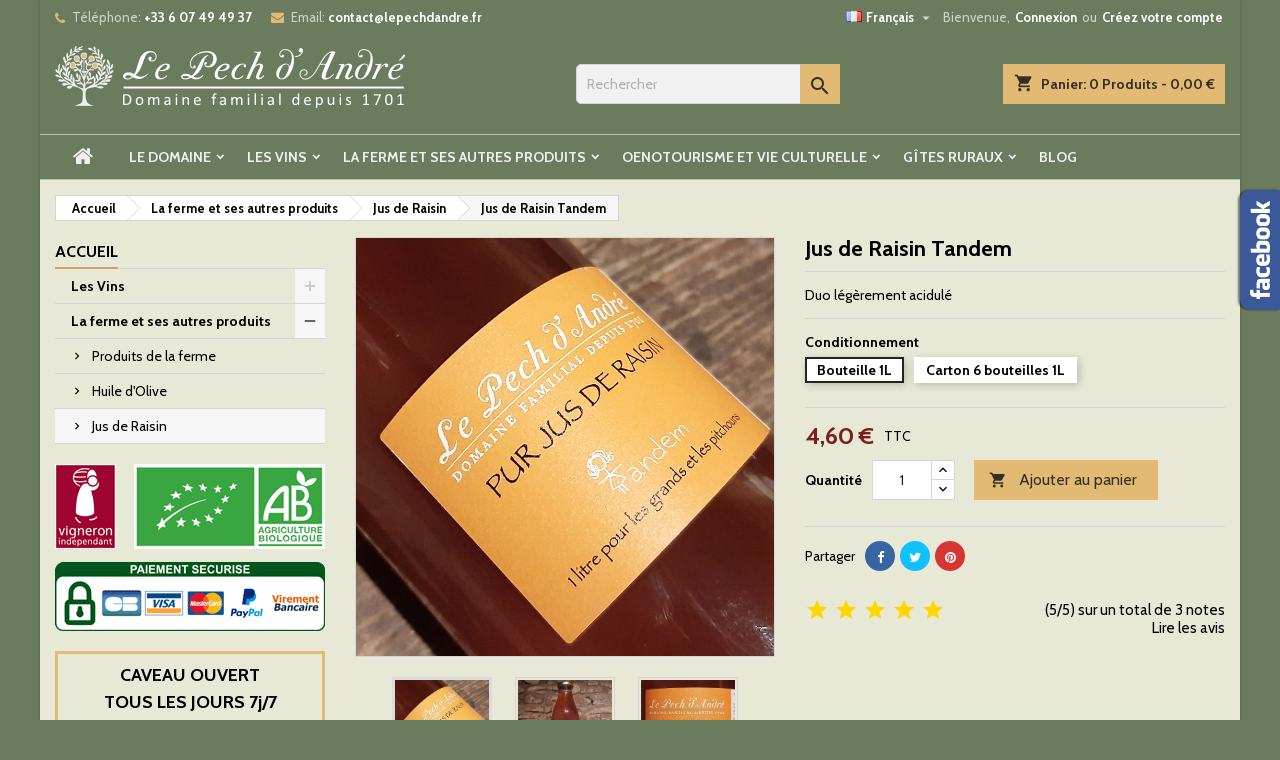

--- FILE ---
content_type: text/html; charset=utf-8
request_url: https://www.lepechdandre.fr/fr/jus-de-raisin-bio/27-jus-de-raisin-rose-bio-tandem.html
body_size: 28130
content:
<!doctype html>
<html lang="fr">

  <head>
    
      
  <meta charset="utf-8">


  <meta http-equiv="x-ua-compatible" content="ie=edge">



  <link rel="canonical" href="https://www.lepechdandre.fr/fr/jus-de-raisin-bio/27-jus-de-raisin-rose-bio-tandem.html">

  <title>Tandem jus de raisin rosé bio de vigneron : achat direct et livraison</title>
  <meta name="description" content="Carignan et Aramon pour un jus de raisin bio aux arômes acidulés, par Le Pech d&#039;André, domaine viticole familial depuis 1701 dans le Minervois.">
  <meta name="keywords" content="">
    




  <meta name="viewport" content="width=device-width, initial-scale=1">



  <link rel="icon" type="image/vnd.microsoft.icon" href="https://www.lepechdandre.fr/img/favicon.ico?1610877672">
  <link rel="shortcut icon" type="image/x-icon" href="https://www.lepechdandre.fr/img/favicon.ico?1610877672">



    <link rel="stylesheet" href="https://www.lepechdandre.fr/themes/AngarTheme/assets/css/theme.css" type="text/css" media="all">
  <link rel="stylesheet" href="https://www.lepechdandre.fr/themes/AngarTheme/assets/css/libs/jquery.bxslider.css" type="text/css" media="all">
  <link rel="stylesheet" href="https://www.lepechdandre.fr/themes/AngarTheme/assets/css/font-awesome.css" type="text/css" media="all">
  <link rel="stylesheet" href="https://www.lepechdandre.fr/themes/AngarTheme/assets/css/angartheme.css" type="text/css" media="all">
  <link rel="stylesheet" href="https://www.lepechdandre.fr/themes/AngarTheme/assets/css/home_modyficators.css" type="text/css" media="all">
  <link rel="stylesheet" href="https://www.lepechdandre.fr/themes/AngarTheme/assets/css/rwd.css" type="text/css" media="all">
  <link rel="stylesheet" href="https://www.lepechdandre.fr/themes/AngarTheme/assets/css/black.css" type="text/css" media="all">
  <link rel="stylesheet" href="https://www.lepechdandre.fr/modules/blockreassurance/views/dist/front.css" type="text/css" media="all">
  <link rel="stylesheet" href="/modules/ps_checkout/views/css/payments.css?version=7.5.0.5" type="text/css" media="all">
  <link rel="stylesheet" href="https://www.lepechdandre.fr/modules/ps_socialfollow/views/css/ps_socialfollow.css" type="text/css" media="all">
  <link rel="stylesheet" href="/modules/layerslider/views/css/layerslider/layerslider.css?v=6.6.12" type="text/css" media="all">
  <link rel="stylesheet" href="/modules/layerslider/views/css/custom.css?v=6.6.12" type="text/css" media="all">
  <link rel="stylesheet" href="/modules/layerslider/views/lib/font-awesome/css/font-awesome.min.css?v=4.7.0" type="text/css" media="all">
  <link rel="stylesheet" href="https://www.lepechdandre.fr/modules/ps_searchbar/ps_searchbar.css" type="text/css" media="all">
  <link rel="stylesheet" href="https://www.lepechdandre.fr/modules/prestablog/views/css/grid-for-1-7-module.css" type="text/css" media="all">
  <link rel="stylesheet" href="https://www.lepechdandre.fr/modules/prestablog/views/css/blog1.css" type="text/css" media="all">
  <link rel="stylesheet" href="https://www.lepechdandre.fr/modules/prestablog/views/css/custom1.css" type="text/css" media="all">
  <link rel="stylesheet" href="https://www.lepechdandre.fr/modules/angarbanners/views/css/hooks.css" type="text/css" media="all">
  <link rel="stylesheet" href="https://www.lepechdandre.fr/modules/angarcmsinfo/views/css/angarcmsinfo.css" type="text/css" media="all">
  <link rel="stylesheet" href="https://www.lepechdandre.fr/modules/angarfacebook/views/css/angarfacebook.css" type="text/css" media="all">
  <link rel="stylesheet" href="https://www.lepechdandre.fr/modules/angarhomecat/views/css/at_homecat.css" type="text/css" media="all">
  <link rel="stylesheet" href="https://www.lepechdandre.fr/modules/angarparallax/views/css/at_parallax.css" type="text/css" media="all">
  <link rel="stylesheet" href="https://www.lepechdandre.fr/modules/angarslider/views/css/angarslider.css" type="text/css" media="all">
  <link rel="stylesheet" href="https://www.lepechdandre.fr/modules/angarscrolltop/views/css/angarscrolltop.css" type="text/css" media="all">
  <link rel="stylesheet" href="https://www.lepechdandre.fr/modules/angarcmsdesc/views/css/angarcmsdesc.css" type="text/css" media="all">
  <link rel="stylesheet" href="https://www.lepechdandre.fr/modules/gsnippetsreviews/views/css/front/product_list_review.css" type="text/css" media="all">
  <link rel="stylesheet" href="https://www.lepechdandre.fr/modules/bestkit_advancedsearch/views/css/front.css" type="text/css" media="all">
  <link rel="stylesheet" href="https://www.lepechdandre.fr/js/jquery/ui/themes/base/minified/jquery-ui.min.css" type="text/css" media="all">
  <link rel="stylesheet" href="https://www.lepechdandre.fr/js/jquery/ui/themes/base/minified/jquery.ui.theme.min.css" type="text/css" media="all">
  <link rel="stylesheet" href="https://www.lepechdandre.fr/themes/AngarTheme/assets/css/custom.css" type="text/css" media="all">
  <link rel="stylesheet" href="https://www.lepechdandre.fr/modules/gsnippetsreviews/views/css/front/hook.css" type="text/css" media="all">
  <link rel="stylesheet" href="https://www.lepechdandre.fr/modules/gsnippetsreviews/views/css/common/star.css" type="text/css" media="all">
  <link rel="stylesheet" href="https://www.lepechdandre.fr/modules/gsnippetsreviews/views/css/front/rating_distribution.css" type="text/css" media="all">
  <link rel="stylesheet" href="https://www.lepechdandre.fr/modules/gsnippetsreviews/views/css/common/custom_stars.css" type="text/css" media="all">


<link rel="stylesheet" href="https://fonts.googleapis.com/css?family=Cabin:400,700&amp;subset=latin,latin-ext" type="text/css" media="all" />


  

  <script type="text/javascript">
        var LS_Meta = {"v":"6.6.12"};
        var btSpr = {"ajaxUrl":"https:\/\/www.lepechdandre.fr\/fr\/module\/gsnippetsreviews\/ajax","isPostedReview":false,"sprCloseButton":"Fermer","spr_script":"\/modules\/gsnippetsreviews\/views\/js\/front\/product.js"};
        var prestashop = {"cart":{"products":[],"totals":{"total":{"type":"total","label":"Total","amount":0,"value":"0,00\u00a0\u20ac"},"total_including_tax":{"type":"total","label":"Total TTC","amount":0,"value":"0,00\u00a0\u20ac"},"total_excluding_tax":{"type":"total","label":"Total HT :","amount":0,"value":"0,00\u00a0\u20ac"}},"subtotals":{"products":{"type":"products","label":"Sous-total","amount":0,"value":"0,00\u00a0\u20ac"},"discounts":null,"shipping":{"type":"shipping","label":"Livraison","amount":0,"value":""},"tax":{"type":"tax","label":"Taxes incluses","amount":0,"value":"0,00\u00a0\u20ac"}},"products_count":0,"summary_string":"0 articles","vouchers":{"allowed":1,"added":[]},"discounts":[],"minimalPurchase":0,"minimalPurchaseRequired":""},"currency":{"name":"Euro","iso_code":"EUR","iso_code_num":"978","sign":"\u20ac"},"customer":{"lastname":null,"firstname":null,"email":null,"birthday":null,"newsletter":null,"newsletter_date_add":null,"optin":null,"website":null,"company":null,"siret":null,"ape":null,"is_logged":false,"gender":{"type":null,"name":null},"addresses":[]},"language":{"name":"Fran\u00e7ais (French)","iso_code":"fr","locale":"fr-FR","language_code":"fr-fr","is_rtl":"0","date_format_lite":"d\/m\/Y","date_format_full":"d\/m\/Y H:i:s","id":2},"page":{"title":"","canonical":null,"meta":{"title":"Tandem jus de raisin ros\u00e9 bio de vigneron : achat direct et livraison","description":"Carignan et Aramon pour un jus de raisin bio aux ar\u00f4mes acidul\u00e9s, par Le Pech d'Andr\u00e9, domaine viticole familial depuis 1701 dans le Minervois.","keywords":"","robots":"index"},"page_name":"product","body_classes":{"lang-fr":true,"lang-rtl":false,"country-FR":true,"currency-EUR":true,"layout-left-column":true,"page-product":true,"tax-display-enabled":true,"product-id-27":true,"product-Jus de Raisin Tandem":true,"product-id-category-12":true,"product-id-manufacturer-1":true,"product-id-supplier-0":true,"product-available-for-order":true},"admin_notifications":[]},"shop":{"name":"Le Pech d'Andr\u00e9","logo":"https:\/\/www.lepechdandre.fr\/img\/le-pech-d-andre-logo-1610623154.jpg","stores_icon":"https:\/\/www.lepechdandre.fr\/img\/logo_stores.png","favicon":"https:\/\/www.lepechdandre.fr\/img\/favicon.ico"},"urls":{"base_url":"https:\/\/www.lepechdandre.fr\/","current_url":"https:\/\/www.lepechdandre.fr\/fr\/jus-de-raisin-bio\/27-jus-de-raisin-rose-bio-tandem.html","shop_domain_url":"https:\/\/www.lepechdandre.fr","img_ps_url":"https:\/\/www.lepechdandre.fr\/img\/","img_cat_url":"https:\/\/www.lepechdandre.fr\/img\/c\/","img_lang_url":"https:\/\/www.lepechdandre.fr\/img\/l\/","img_prod_url":"https:\/\/www.lepechdandre.fr\/img\/p\/","img_manu_url":"https:\/\/www.lepechdandre.fr\/img\/m\/","img_sup_url":"https:\/\/www.lepechdandre.fr\/img\/su\/","img_ship_url":"https:\/\/www.lepechdandre.fr\/img\/s\/","img_store_url":"https:\/\/www.lepechdandre.fr\/img\/st\/","img_col_url":"https:\/\/www.lepechdandre.fr\/img\/co\/","img_url":"https:\/\/www.lepechdandre.fr\/themes\/AngarTheme\/assets\/img\/","css_url":"https:\/\/www.lepechdandre.fr\/themes\/AngarTheme\/assets\/css\/","js_url":"https:\/\/www.lepechdandre.fr\/themes\/AngarTheme\/assets\/js\/","pic_url":"https:\/\/www.lepechdandre.fr\/upload\/","pages":{"address":"https:\/\/www.lepechdandre.fr\/fr\/adresse","addresses":"https:\/\/www.lepechdandre.fr\/fr\/adresses","authentication":"https:\/\/www.lepechdandre.fr\/fr\/connexion","cart":"https:\/\/www.lepechdandre.fr\/fr\/panier","category":"https:\/\/www.lepechdandre.fr\/fr\/index.php?controller=category","cms":"https:\/\/www.lepechdandre.fr\/fr\/index.php?controller=cms","contact":"https:\/\/www.lepechdandre.fr\/fr\/formulaire-de-contact","discount":"https:\/\/www.lepechdandre.fr\/fr\/reduction","guest_tracking":"https:\/\/www.lepechdandre.fr\/fr\/suivi-commande-invite","history":"https:\/\/www.lepechdandre.fr\/fr\/historique-commandes","identity":"https:\/\/www.lepechdandre.fr\/fr\/identite","index":"https:\/\/www.lepechdandre.fr\/fr\/","my_account":"https:\/\/www.lepechdandre.fr\/fr\/mon-compte","order_confirmation":"https:\/\/www.lepechdandre.fr\/fr\/confirmation-commande","order_detail":"https:\/\/www.lepechdandre.fr\/fr\/index.php?controller=order-detail","order_follow":"https:\/\/www.lepechdandre.fr\/fr\/suivi-commande","order":"https:\/\/www.lepechdandre.fr\/fr\/commande","order_return":"https:\/\/www.lepechdandre.fr\/fr\/index.php?controller=order-return","order_slip":"https:\/\/www.lepechdandre.fr\/fr\/avoirs","pagenotfound":"https:\/\/www.lepechdandre.fr\/fr\/page-introuvable","password":"https:\/\/www.lepechdandre.fr\/fr\/recuperation-mot-de-passe","pdf_invoice":"https:\/\/www.lepechdandre.fr\/fr\/index.php?controller=pdf-invoice","pdf_order_return":"https:\/\/www.lepechdandre.fr\/fr\/index.php?controller=pdf-order-return","pdf_order_slip":"https:\/\/www.lepechdandre.fr\/fr\/index.php?controller=pdf-order-slip","prices_drop":"https:\/\/www.lepechdandre.fr\/fr\/promotions","product":"https:\/\/www.lepechdandre.fr\/fr\/index.php?controller=product","search":"https:\/\/www.lepechdandre.fr\/fr\/recherche","sitemap":"https:\/\/www.lepechdandre.fr\/fr\/plan-site","stores":"https:\/\/www.lepechdandre.fr\/fr\/magasins","supplier":"https:\/\/www.lepechdandre.fr\/fr\/fournisseur","register":"https:\/\/www.lepechdandre.fr\/fr\/connexion?create_account=1","order_login":"https:\/\/www.lepechdandre.fr\/fr\/commande?login=1"},"alternative_langs":{"en-us":"https:\/\/www.lepechdandre.fr\/en\/organic-grape-juice\/27-tandem-organic-rose-grape-juice.html","fr-fr":"https:\/\/www.lepechdandre.fr\/fr\/jus-de-raisin-bio\/27-jus-de-raisin-rose-bio-tandem.html"},"theme_assets":"\/themes\/AngarTheme\/assets\/","actions":{"logout":"https:\/\/www.lepechdandre.fr\/fr\/?mylogout="},"no_picture_image":{"bySize":{"small_default":{"url":"https:\/\/www.lepechdandre.fr\/img\/p\/fr-default-small_default.jpg","width":98,"height":98},"cart_default":{"url":"https:\/\/www.lepechdandre.fr\/img\/p\/fr-default-cart_default.jpg","width":125,"height":125},"home_default":{"url":"https:\/\/www.lepechdandre.fr\/img\/p\/fr-default-home_default.jpg","width":259,"height":259},"medium_default":{"url":"https:\/\/www.lepechdandre.fr\/img\/p\/fr-default-medium_default.jpg","width":452,"height":452},"large_default":{"url":"https:\/\/www.lepechdandre.fr\/img\/p\/fr-default-large_default.jpg","width":800,"height":800}},"small":{"url":"https:\/\/www.lepechdandre.fr\/img\/p\/fr-default-small_default.jpg","width":98,"height":98},"medium":{"url":"https:\/\/www.lepechdandre.fr\/img\/p\/fr-default-home_default.jpg","width":259,"height":259},"large":{"url":"https:\/\/www.lepechdandre.fr\/img\/p\/fr-default-large_default.jpg","width":800,"height":800},"legend":""}},"configuration":{"display_taxes_label":true,"display_prices_tax_incl":true,"is_catalog":false,"show_prices":true,"opt_in":{"partner":false},"quantity_discount":{"type":"discount","label":"Unit discount"},"voucher_enabled":1,"return_enabled":0},"field_required":[],"breadcrumb":{"links":[{"title":"Accueil","url":"https:\/\/www.lepechdandre.fr\/fr\/"},{"title":"La ferme et ses autres produits","url":"https:\/\/www.lepechdandre.fr\/fr\/5-la-ferme-et-ses-autres-produits"},{"title":"Jus de Raisin","url":"https:\/\/www.lepechdandre.fr\/fr\/12-jus-de-raisin-bio"},{"title":"Jus de Raisin Tandem","url":"https:\/\/www.lepechdandre.fr\/fr\/jus-de-raisin-bio\/27-43-jus-de-raisin-rose-bio-tandem.html#\/conditionnement-carton_6_bouteilles_1l"}],"count":4},"link":{"protocol_link":"https:\/\/","protocol_content":"https:\/\/"},"time":1762902126,"static_token":"e24fad8316e7935e9a5c9f0ec3ce9613","token":"663e13e8a13230d5b9b605b9bfd5728e","debug":false};
        var ps_checkoutApplePayUrl = "https:\/\/www.lepechdandre.fr\/fr\/module\/ps_checkout\/applepay?token=e24fad8316e7935e9a5c9f0ec3ce9613";
        var ps_checkoutAutoRenderDisabled = false;
        var ps_checkoutCancelUrl = "https:\/\/www.lepechdandre.fr\/fr\/module\/ps_checkout\/cancel?token=e24fad8316e7935e9a5c9f0ec3ce9613";
        var ps_checkoutCardBrands = ["MASTERCARD","VISA","AMEX","CB_NATIONALE"];
        var ps_checkoutCardFundingSourceImg = "\/modules\/ps_checkout\/views\/img\/payment-cards.png";
        var ps_checkoutCardLogos = {"AMEX":"\/modules\/ps_checkout\/views\/img\/amex.svg","CB_NATIONALE":"\/modules\/ps_checkout\/views\/img\/cb.svg","DINERS":"\/modules\/ps_checkout\/views\/img\/diners.svg","DISCOVER":"\/modules\/ps_checkout\/views\/img\/discover.svg","JCB":"\/modules\/ps_checkout\/views\/img\/jcb.svg","MAESTRO":"\/modules\/ps_checkout\/views\/img\/maestro.svg","MASTERCARD":"\/modules\/ps_checkout\/views\/img\/mastercard.svg","UNIONPAY":"\/modules\/ps_checkout\/views\/img\/unionpay.svg","VISA":"\/modules\/ps_checkout\/views\/img\/visa.svg"};
        var ps_checkoutCartProductCount = 0;
        var ps_checkoutCheckUrl = "https:\/\/www.lepechdandre.fr\/fr\/module\/ps_checkout\/check?token=e24fad8316e7935e9a5c9f0ec3ce9613";
        var ps_checkoutCheckoutTranslations = {"checkout.go.back.label":"Tunnel de commande","checkout.go.back.link.title":"Retourner au tunnel de commande","checkout.card.payment":"Paiement par carte","checkout.page.heading":"R\u00e9sum\u00e9 de commande","checkout.cart.empty":"Votre panier d'achat est vide.","checkout.page.subheading.card":"Carte","checkout.page.subheading.paypal":"PayPal","checkout.payment.by.card":"Vous avez choisi de payer par carte.","checkout.payment.by.paypal":"Vous avez choisi de payer par PayPal.","checkout.order.summary":"Voici un r\u00e9sum\u00e9 de votre commande :","checkout.order.amount.total":"Le montant total de votre panier est de","checkout.order.included.tax":"(TTC)","checkout.order.confirm.label":"Veuillez finaliser votre commande en cliquant sur &quot;Je valide ma commande&quot;","checkout.payment.token.delete.modal.header":"Voulez-vous supprimer cette m\u00e9thode de paiement ?","checkout.payment.token.delete.modal.content":"Cette m\u00e9thode de paiement sera supprim\u00e9e de votre compte :","checkout.payment.token.delete.modal.confirm-button":"Supprimer cette m\u00e9thode de paiement","checkout.payment.loader.processing-request":"Veuillez patienter, nous traitons votre demande...","checkout.payment.others.link.label":"Autres moyens de paiement","checkout.payment.others.confirm.button.label":"Je valide ma commande","checkout.form.error.label":"Une erreur s'est produite lors du paiement. Veuillez r\u00e9essayer ou contacter le support.","loader-component.label.header":"Merci pour votre achat !","loader-component.label.body":"Veuillez patienter, nous traitons votre paiement","loader-component.label.body.longer":"Veuillez patienter, cela prend un peu plus de temps...","payment-method-logos.title":"Paiement 100% s\u00e9curis\u00e9","express-button.cart.separator":"ou","express-button.checkout.express-checkout":"Achat rapide","ok":"Ok","cancel":"Annuler","paypal.hosted-fields.label.card-name":"Nom du titulaire de la carte","paypal.hosted-fields.placeholder.card-name":"Nom du titulaire de la carte","paypal.hosted-fields.label.card-number":"Num\u00e9ro de carte","paypal.hosted-fields.placeholder.card-number":"Num\u00e9ro de carte","paypal.hosted-fields.label.expiration-date":"Date d'expiration","paypal.hosted-fields.placeholder.expiration-date":"MM\/YY","paypal.hosted-fields.label.cvv":"Code de s\u00e9curit\u00e9","paypal.hosted-fields.placeholder.cvv":"XXX","error.paypal-sdk":"L'instance du PayPal JavaScript SDK est manquante","error.google-pay-sdk":"L'instance du Google Pay Javascript SDK est manquante","error.apple-pay-sdk":"L'instance du Apple Pay Javascript SDK est manquante","error.google-pay.transaction-info":"Une erreur est survenue lors de la r\u00e9cup\u00e9ration des informations sur la transaction Google Pay","error.apple-pay.payment-request":"Une erreur est survenue lors de la r\u00e9cup\u00e9ration des informations sur la transaction Apple Pay","error.paypal-sdk.contingency.cancel":"Authentification du titulaire de carte annul\u00e9e, veuillez choisir un autre moyen de paiement ou essayez de nouveau.","error.paypal-sdk.contingency.error":"Une erreur est survenue lors de l'authentification du titulaire de la carte, veuillez choisir un autre moyen de paiement ou essayez de nouveau.","error.paypal-sdk.contingency.failure":"Echec de l'authentification du titulaire de la carte, veuillez choisir un autre moyen de paiement ou essayez de nouveau.","error.paypal-sdk.contingency.unknown":"L'identit\u00e9 du titulaire de la carte n'a pas pu \u00eatre v\u00e9rifi\u00e9e, veuillez choisir un autre moyen de paiement ou essayez de nouveau.","APPLE_PAY_MERCHANT_SESSION_VALIDATION_ERROR":"Nous ne pouvons pas traiter votre paiement Apple Pay pour le moment. Cela peut \u00eatre d\u00fb \u00e0 un probl\u00e8me de v\u00e9rification de la configuration du paiement pour ce site. Veuillez r\u00e9essayer plus tard ou choisir un autre moyen de paiement.","APPROVE_APPLE_PAY_VALIDATION_ERROR":"Un probl\u00e8me est survenu lors du traitement de votre paiement Apple Pay. Veuillez v\u00e9rifier les d\u00e9tails de votre commande et r\u00e9essayer, ou utilisez un autre mode de paiement."};
        var ps_checkoutCheckoutUrl = "https:\/\/www.lepechdandre.fr\/fr\/commande";
        var ps_checkoutConfirmUrl = "https:\/\/www.lepechdandre.fr\/fr\/confirmation-commande";
        var ps_checkoutCreateUrl = "https:\/\/www.lepechdandre.fr\/fr\/module\/ps_checkout\/create?token=e24fad8316e7935e9a5c9f0ec3ce9613";
        var ps_checkoutCustomMarks = [];
        var ps_checkoutExpressCheckoutCartEnabled = false;
        var ps_checkoutExpressCheckoutOrderEnabled = false;
        var ps_checkoutExpressCheckoutProductEnabled = false;
        var ps_checkoutExpressCheckoutSelected = false;
        var ps_checkoutExpressCheckoutUrl = "https:\/\/www.lepechdandre.fr\/fr\/module\/ps_checkout\/ExpressCheckout?token=e24fad8316e7935e9a5c9f0ec3ce9613";
        var ps_checkoutFundingSource = "paypal";
        var ps_checkoutFundingSourcesSorted = ["card","paypal","paylater"];
        var ps_checkoutGooglePayUrl = "https:\/\/www.lepechdandre.fr\/fr\/module\/ps_checkout\/googlepay?token=e24fad8316e7935e9a5c9f0ec3ce9613";
        var ps_checkoutHostedFieldsContingencies = "SCA_WHEN_REQUIRED";
        var ps_checkoutHostedFieldsEnabled = true;
        var ps_checkoutIconsPath = "\/modules\/ps_checkout\/views\/img\/icons\/";
        var ps_checkoutLoaderImage = "\/modules\/ps_checkout\/views\/img\/loader.svg";
        var ps_checkoutPartnerAttributionId = "PrestaShop_Cart_PSXO_PSDownload";
        var ps_checkoutPayLaterCartPageButtonEnabled = false;
        var ps_checkoutPayLaterCategoryPageBannerEnabled = false;
        var ps_checkoutPayLaterHomePageBannerEnabled = false;
        var ps_checkoutPayLaterOrderPageBannerEnabled = false;
        var ps_checkoutPayLaterOrderPageButtonEnabled = false;
        var ps_checkoutPayLaterOrderPageMessageEnabled = false;
        var ps_checkoutPayLaterProductPageBannerEnabled = false;
        var ps_checkoutPayLaterProductPageButtonEnabled = false;
        var ps_checkoutPayLaterProductPageMessageEnabled = false;
        var ps_checkoutPayPalButtonConfiguration = {"shape":"pill","label":"buynow","color":"gold"};
        var ps_checkoutPayPalEnvironment = "LIVE";
        var ps_checkoutPayPalOrderId = "";
        var ps_checkoutPayPalSdkConfig = {"clientId":"AXjYFXWyb4xJCErTUDiFkzL0Ulnn-bMm4fal4G-1nQXQ1ZQxp06fOuE7naKUXGkq2TZpYSiI9xXbs4eo","merchantId":"Y59CGK2LMAYV8","currency":"EUR","intent":"capture","commit":"false","vault":"false","integrationDate":"2022-14-06","dataPartnerAttributionId":"PrestaShop_Cart_PSXO_PSDownload","dataCspNonce":"","dataEnable3ds":"true","disableFunding":"bancontact,eps,ideal,mybank,p24,blik","enableFunding":"paylater","components":"marks,funding-eligibility"};
        var ps_checkoutPayWithTranslations = {"card":"Payer par Carte","paypal":"Payer avec un compte PayPal","paylater":"Payer en plusieurs fois avec PayPal Pay Later"};
        var ps_checkoutPaymentMethodLogosTitleImg = "\/modules\/ps_checkout\/views\/img\/icons\/lock_checkout.svg";
        var ps_checkoutPaymentUrl = "https:\/\/www.lepechdandre.fr\/fr\/module\/ps_checkout\/payment?token=e24fad8316e7935e9a5c9f0ec3ce9613";
        var ps_checkoutRenderPaymentMethodLogos = true;
        var ps_checkoutValidateUrl = "https:\/\/www.lepechdandre.fr\/fr\/module\/ps_checkout\/validate?token=e24fad8316e7935e9a5c9f0ec3ce9613";
        var ps_checkoutVaultUrl = "https:\/\/www.lepechdandre.fr\/fr\/module\/ps_checkout\/vault?token=e24fad8316e7935e9a5c9f0ec3ce9613";
        var ps_checkoutVersion = "7.5.0.5";
        var psemailsubscription_subscription = "https:\/\/www.lepechdandre.fr\/fr\/module\/ps_emailsubscription\/subscription";
        var psr_icon_color = "#E3BA74";
      </script>



  
<style type="text/css">
body {
background-color: #6a7b5e;
font-family: "Cabin", Arial, Helvetica, sans-serif;
}

.products .product-miniature .product-title {
height: 32px;
}

.products .product-miniature .product-title a {
font-size: 16px;
line-height: 16px;
}

#content-wrapper .products .product-miniature .product-desc {
height: 36px;
}

@media (min-width: 991px) {
#home_categories ul li .cat-container {
min-height: 0px;
}
}

@media (min-width: 768px) {
#_desktop_logo {
padding-top: 12px;
padding-bottom: 0px;
}
}

nav.header-nav {
background: #6a7b5e;
}

nav.header-nav,
.header_sep2 #contact-link span.shop-phone,
.header_sep2 #contact-link span.shop-phone.shop-tel,
.header_sep2 #contact-link span.shop-phone:last-child,
.header_sep2 .lang_currency_top,
.header_sep2 .lang_currency_top:last-child,
.header_sep2 #_desktop_currency_selector,
.header_sep2 #_desktop_language_selector,
.header_sep2 #_desktop_user_info {
border-color: #b6c1ae;
}

#contact-link,
#contact-link a,
.lang_currency_top span.lang_currency_text,
.lang_currency_top .dropdown i.expand-more,
nav.header-nav .user-info span,
nav.header-nav .user-info a.logout,
#languages-block-top div.current,
nav.header-nav a{
color: #cdd5c8;
}

#contact-link span.shop-phone strong,
#contact-link span.shop-phone strong a,
.lang_currency_top span.expand-more,
nav.header-nav .user-info a.account {
color: #ffffff;
}

#contact-link span.shop-phone i {
color: #e3ba74;
}

.header-top {
background: #6a7b5e;
}

div#search_widget form button[type=submit] {
background: #e3ba74;
color: #352e28;
}

div#search_widget form button[type=submit]:hover {
background: #4f5b46;
color: #ffffff;
}


#header div#_desktop_cart .blockcart .header {
background: #e3ba74;
}

#header div#_desktop_cart .blockcart .header a.cart_link {
color: #352e28;
}


#homepage-slider .bx-wrapper .bx-pager.bx-default-pager a:hover,
#homepage-slider .bx-wrapper .bx-pager.bx-default-pager a.active{
background: #e3ba74;
}

div#rwd_menu {
background: #6a7b5e;
}

div#rwd_menu,
div#rwd_menu a {
color: #eef0ed;
}

div#rwd_menu,
div#rwd_menu .rwd_menu_item,
div#rwd_menu .rwd_menu_item:first-child {
border-color: #b6c1ae;
}

div#rwd_menu .rwd_menu_item:hover,
div#rwd_menu .rwd_menu_item:focus,
div#rwd_menu .rwd_menu_item a:hover,
div#rwd_menu .rwd_menu_item a:focus {
color: #352e28;
background: #b6c1ae;
}

#mobile_top_menu_wrapper2 .top-menu li a:hover,
.rwd_menu_open ul.user_info li a:hover {
background: #b6c1ae;
color: #352e28;
}

#_desktop_top_menu{
background: #6a7b5e;
}

#_desktop_top_menu,
#_desktop_top_menu > ul > li,
.menu_sep1 #_desktop_top_menu > ul > li,
.menu_sep1 #_desktop_top_menu > ul > li:last-child,
.menu_sep2 #_desktop_top_menu,
.menu_sep2 #_desktop_top_menu > ul > li,
.menu_sep2 #_desktop_top_menu > ul > li:last-child,
.menu_sep3 #_desktop_top_menu,
.menu_sep4 #_desktop_top_menu,
.menu_sep5 #_desktop_top_menu,
.menu_sep6 #_desktop_top_menu {
border-color: #b6c1ae;
}

#_desktop_top_menu > ul > li > a {
color: #eef0ed;
}

#_desktop_top_menu > ul > li:hover > a {
color: #352e28;
background: #b6c1ae;
}

.submenu1 #_desktop_top_menu .popover.sub-menu ul.top-menu li a:hover {
background: #b6c1ae;
color: #352e28;
}

#home_categories .homecat_title span {
border-color: #e3ba74;
}

#home_categories ul li .homecat_name span {
background: #e3ba74;
}

#home_categories ul li a.view_more {
background: #e3ba74;
color: #352e28;
border-color: #e3ba74;
}

#home_categories ul li a.view_more:hover {
background: #4f5b46;
color: #ffffff;
border-color: #4f5b46;
}

.columns .text-uppercase a,
.columns .text-uppercase span,
.columns div#_desktop_cart .cart_index_title a,
#home_man_product .catprod_title a span {
border-color: #caa462;
}

#index .tabs ul.nav-tabs li.nav-item a.active,
#index .tabs ul.nav-tabs li.nav-item a:hover,
.index_title a,
.index_title span {
border-color: #caa462;
}

a.product-flags-plist span.product-flag.new,
#home_cat_product a.product-flags-plist span.product-flag.new,
#product #content .product-flags li,
#product #content .product-flags .product-flag.new {
background: #383838;
}

.products .product-miniature .product-title a,
#home_cat_product ul li .right-block .name_block a {
color: #352e28;
}

.products .product-miniature span.price,
#home_cat_product ul li .product-price-and-shipping .price,
.ui-widget .search_right span.search_price {
color: #7b1f1c;
}

.button-container .add-to-cart:hover,
#subcart .cart-buttons .viewcart:hover {
background: #4f5b46;
color: #ffffff;
border-color: #4f5b46;
}

.button-container .add-to-cart,
.button-container .add-to-cart:disabled,
#subcart .cart-buttons .viewcart {
background: #e3ba74;
color: #352e28;
border-color: #e3ba74;
}

#home_cat_product .catprod_title span {
border-color: #e3ba74;
}

#home_man .man_title span {
border-color: #e3ba74;
}

div#angarinfo_block .icon_cms {
color: #e3ba74;
}

.footer-container {
background: #6a7b5e;
}

.footer-container,
.footer-container .h3,
.footer-container .links .title,
.row.social_footer {
border-color: #b6c1ae;
}

.footer-container .h3 span,
.footer-container .h3 a,
.footer-container .links .title span.h3,
.footer-container .links .title a.h3 {
border-color: #e3ba74;
}

.footer-container,
.footer-container .h3,
.footer-container .links .title .h3,
.footer-container a,
.footer-container li a,
.footer-container .links ul>li a {
color: #eef0ed;
}

.block_newsletter .btn-newsletter {
background: #e3ba74;
color: #352e28;
}

.block_newsletter .btn-newsletter:hover {
background: #4f5b46;
color: #ffffff;
}

.footer-container .bottom-footer {
background: #6a7b5e;
border-color: #b6c1ae;
color: #cdd5c8;
}

.product-prices .current-price span.price {
color: #7b1f1c;
}

.product-add-to-cart button.btn.add-to-cart:hover {
background: #4f5b46;
color: #ffffff;
border-color: #4f5b46;
}

.product-add-to-cart button.btn.add-to-cart,
.product-add-to-cart button.btn.add-to-cart:disabled {
background: #e3ba74;
color: #352e28;
border-color: #e3ba74;
}

#product .tabs ul.nav-tabs li.nav-item a.active,
#product .tabs ul.nav-tabs li.nav-item a:hover,
#product .index_title span,
.page-product-heading span,
body #product-comments-list-header .comments-nb {
border-color: #e3ba74;
}

body .btn-primary:hover {
background: #4f5b46;
color: #ffffff;
border-color: #4f5b46;
}

body .btn-primary,
body .btn-primary.disabled,
body .btn-primary:disabled,
body .btn-primary.disabled:hover {
background: #6a7b5e;
color: #ffffff;
border-color: #6a7b5e;
}

body .btn-secondary:hover {
background: #4f5b46;
color: #ffffff;
border-color: #4f5b46;
}

body .btn-secondary,
body .btn-secondary.disabled,
body .btn-secondary:disabled,
body .btn-secondary.disabled:hover {
background: #e3ba74;
color: #352e28;
border-color: #e3ba74;
}

.form-control:focus, .input-group.focus {
border-color: #dbdbdb;
outline-color: #dbdbdb;
}

body .pagination .page-list .current a,
body .pagination .page-list a:hover,
body .pagination .page-list .current a.disabled,
body .pagination .page-list .current a.disabled:hover {
color: #caa462;
}

.page-my-account #content .links a:hover i {
color: #caa462;
}

#scroll_top {
background: #e3ba74;
color: #352e28;
}

#scroll_top:hover,
#scroll_top:focus {
background: #4f5b46;
color: #ffffff;
}

</style><script async src="https://www.googletagmanager.com/gtag/js?id=G-4KKQTG9C9F"></script>
<script>
  window.dataLayer = window.dataLayer || [];
  function gtag(){dataLayer.push(arguments);}
  gtag('js', new Date());
  gtag(
    'config',
    'G-4KKQTG9C9F',
    {
      'debug_mode':false
                      }
  );
</script>

<meta name="generator" content="Powered by Creative Slider 6.6.12 - Multi-Purpose, Responsive, Parallax, Mobile-Friendly Slider Module for PrestaShop.">


    <link href="https://fonts.googleapis.com/icon?family=Material+Icons" rel="stylesheet">


					        <link rel="alternate" hreflang="en-US" href="https://www.lepechdandre.fr/en/organic-grape-juice/27-44-tandem-organic-rose-grape-juice.html#/conditionnement-bouteille_1l" />
						<link rel="alternate" href="https://www.lepechdandre.fr/fr/" hreflang="x-default"/>
					        <link rel="alternate" hreflang="fr-FR" href="https://www.lepechdandre.fr/fr/jus-de-raisin-bio/27-44-jus-de-raisin-rose-bio-tandem.html#/conditionnement-bouteille_1l" />
			



    
  <meta property="og:type" content="product">
  <meta property="og:url" content="https://www.lepechdandre.fr/fr/jus-de-raisin-bio/27-jus-de-raisin-rose-bio-tandem.html">
  <meta property="og:title" content="Tandem jus de raisin rosé bio de vigneron : achat direct et livraison">
  <meta property="og:site_name" content="Le Pech d&#039;André">
  <meta property="og:description" content="Carignan et Aramon pour un jus de raisin bio aux arômes acidulés, par Le Pech d&#039;André, domaine viticole familial depuis 1701 dans le Minervois.">
  <meta property="og:image" content="https://www.lepechdandre.fr/318-large_default/jus-de-raisin-rose-bio-tandem.jpg">
    <meta property="product:pretax_price:amount" content="4.360189">
  <meta property="product:pretax_price:currency" content="EUR">
  <meta property="product:price:amount" content="4.6">
  <meta property="product:price:currency" content="EUR">
    
  </head>

  <body id="product" class="lang-fr country-fr currency-eur layout-left-column page-product tax-display-enabled product-id-27 product-jus-de-raisin-tandem product-id-category-12 product-id-manufacturer-1 product-id-supplier-0 product-available-for-order  ps_176
	color_only #6a7b5e bg_attatchment_fixed bg_position_tl bg_repeat_xy bg_size_initial slider_position_top slider_controls_white banners_top3 banners_top_tablets3 banners_top_phones1 banners_bottom2 banners_bottom_tablets2 banners_bottom_phones1 submenu1 pl_1col_qty_5 pl_2col_qty_3 pl_3col_qty_3 pl_1col_qty_bigtablets_4 pl_2col_qty_bigtablets_3 pl_3col_qty_bigtablets_2 pl_1col_qty_tablets_3 pl_1col_qty_phones_1 home_tabs2 pl_border_type2 32 16 16 pl_button_icon_no pl_button_qty1 pl_desc_no pl_reviews_yes pl_availability_no  hide_reference_yes hide_reassurance_yes product_tabs2    menu_sep3 header_sep0 slider_full_width feat_cat_style2 feat_cat4 feat_cat_bigtablets2 feat_cat_tablets2 feat_cat_phones2 all_products_yes pl_colors_yes newsletter_info_yes stickycart_yes stickymenu_yes homeicon_no pl_man_yes product_hide_man_yes  pl_ref_yes  mainfont_Cabin bg_white  not_logged  ">

    
      
    

    <main>
      
              

      <header id="header">
        
          


  <div class="header-banner">
    
  </div>



  <nav class="header-nav">
    <div class="container">
      <div class="row">
          <div class="col-md-12 col-xs-12">
            <div id="_desktop_contact_link">
  <div id="contact-link">

			<span class="shop-phone contact_link">
			<a href="https://www.lepechdandre.fr/fr/formulaire-de-contact">Contact</a>
		</span>
	
			<span class="shop-phone shop-tel">
			<i class="fa fa-phone"></i>
			<span class="shop-phone_text">Téléphone:</span>
			<strong><a href="tel:+33 6 07 49 49 37">+33 6 07 49 49 37</a></strong>
		</span>
	
			<span class="shop-phone shop-email">
			<i class="fa fa-envelope"></i>
			<span class="shop-phone_text">Email:</span>
			<strong><a href="&#109;&#97;&#105;&#108;&#116;&#111;&#58;%63%6f%6e%74%61%63%74@%6c%65%70%65%63%68%64%61%6e%64%72%65.%66%72" >&#x63;&#x6f;&#x6e;&#x74;&#x61;&#x63;&#x74;&#x40;&#x6c;&#x65;&#x70;&#x65;&#x63;&#x68;&#x64;&#x61;&#x6e;&#x64;&#x72;&#x65;&#x2e;&#x66;&#x72;</a></strong>
		</span>
	

  </div>
</div>


            <div id="_desktop_user_info">
  <div class="user-info">


	<ul class="user_info hidden-md-up">

		
			<li><a href="https://www.lepechdandre.fr/fr/mon-compte" title="Identifiez-vous" rel="nofollow">Connexion</a></li>
			<li><a href="https://www.lepechdandre.fr/fr/connexion?create_account=1" title="Identifiez-vous" rel="nofollow">Créez votre compte</a></li>

		
	</ul>


	<div class="hidden-sm-down">
		<span class="welcome">Bienvenue,</span>
					<a class="account" href="https://www.lepechdandre.fr/fr/mon-compte" title="Identifiez-vous" rel="nofollow">Connexion</a>

			<span class="or">ou</span>

			<a class="account" href="https://www.lepechdandre.fr/fr/connexion?create_account=1" title="Identifiez-vous" rel="nofollow">Créez votre compte</a>
			</div>


  </div>
</div><div id="_desktop_language_selector" class="lang_currency_top">
  <div class="language-selector-wrapper">
	<div class="language-selector dropdown js-dropdown">
	  <button data-toggle="dropdown" class="hidden-sm-down2 btn-unstyle" aria-haspopup="true" aria-expanded="false" aria-label="Sélecteur de langue">
		<img src="https://www.lepechdandre.fr/img/l/2.jpg" alt="fr" width="16" height="11" />
		<span class="expand-more">Français</span>
		<i class="material-icons expand-more">&#xE5C5;</i>
	  </button>
	  <ul class="dropdown-menu hidden-sm-down2" aria-labelledby="language-selector-label">
				  <li >
			<a href="https://www.lepechdandre.fr/en/organic-grape-juice/27-tandem-organic-rose-grape-juice.html" class="dropdown-item">
				<img src="https://www.lepechdandre.fr/img/l/1.jpg" alt="en" width="16" height="11" />
				<span>English</span>
			</a>
		  </li>
				  <li  class="current" >
			<a href="https://www.lepechdandre.fr/fr/jus-de-raisin-bio/27-jus-de-raisin-rose-bio-tandem.html" class="dropdown-item">
				<img src="https://www.lepechdandre.fr/img/l/2.jpg" alt="fr" width="16" height="11" />
				<span>Français</span>
			</a>
		  </li>
			  </ul>
	</div>
  </div>
</div>

          </div>
      </div>
    </div>
  </nav>



  <div class="header-top">
    <div class="container">
	  <div class="row">
        <div class="col-md-4 hidden-sm-down2" id="_desktop_logo">
                            <a href="https://www.lepechdandre.fr/">
                  <img class="logo img-responsive" src="https://www.lepechdandre.fr/img/le-pech-d-andre-logo-1610623154.jpg" alt="Le Pech d&#039;André">
                </a>
                    </div>
		
<div id="_desktop_cart">

	<div class="cart_top">

		<div class="blockcart cart-preview inactive" data-refresh-url="//www.lepechdandre.fr/fr/module/ps_shoppingcart/ajax">
			<div class="header">
			
				<div class="cart_index_title">
					<a class="cart_link" rel="nofollow" href="//www.lepechdandre.fr/fr/panier?action=show">
						<i class="material-icons shopping-cart">shopping_cart</i>
						<span class="hidden-sm-down cart_title">Panier:</span>
						<span class="cart-products-count">
							0<span> Produits - 0,00 €</span>
						</span>
					</a>
				</div>


				<div id="subcart">

					<ul class="cart_products">

											<li>Il n'y a plus d'articles dans votre panier</li>
					
										</ul>

					<ul class="cart-subtotals">

				
						<li>
							<span class="text">Livraison</span>
							<span class="value"></span>
							<span class="clearfix"></span>
						</li>

						<li>
							<span class="text">Total</span>
							<span class="value">0,00 €</span>
							<span class="clearfix"></span>
						</li>

					</ul>

					<div class="cart-buttons">
						<a class="btn btn-primary viewcart" href="//www.lepechdandre.fr/fr/panier?action=show">Commander <i class="material-icons">&#xE315;</i></a>
											</div>

				</div>

			</div>
		</div>

	</div>

</div>


<!-- Block search module TOP -->
<div id="_desktop_search_widget" class="col-lg-4 col-md-4 col-sm-12 search-widget hidden-sm-down ">
	<div id="search_widget" data-search-controller-url="//www.lepechdandre.fr/fr/recherche">
		<form method="get" action="//www.lepechdandre.fr/fr/recherche">
			<input type="hidden" name="controller" value="search">
			<input type="text" name="s" value="" placeholder="Rechercher" aria-label="Rechercher">
			<button type="submit">
				<i class="material-icons search">&#xE8B6;</i>
				<span class="hidden-xl-down">Rechercher</span>
			</button>
		</form>
	</div>
</div>
<!-- /Block search module TOP -->
 
<!-- Module Presta Blog -->

<div id="prestablog_displayslider">


</div>

<!-- Module Presta Blog -->

		<div class="clearfix"></div>
	  </div>
    </div>

	<div id="rwd_menu" class="hidden-md-up">
		<div class="container">
			<div id="menu-icon2" class="rwd_menu_item"><i class="material-icons d-inline">&#xE5D2;</i></div>
			<div id="search-icon" class="rwd_menu_item"><i class="material-icons search">&#xE8B6;</i></div>
			<div id="user-icon" class="rwd_menu_item"><i class="material-icons logged">&#xE7FF;</i></div>
			<div id="_mobile_cart" class="rwd_menu_item"></div>
		</div>
		<div class="clearfix"></div>
	</div>

	<div class="container">
		<div id="mobile_top_menu_wrapper2" class="rwd_menu_open hidden-md-up" style="display:none;">
			<div class="js-top-menu mobile" id="_mobile_top_menu"></div>
		</div>

		<div id="mobile_search_wrapper" class="rwd_menu_open hidden-md-up" style="display:none;">
			<div id="_mobile_search_widget"></div>
		</div>

		<div id="mobile_user_wrapper" class="rwd_menu_open hidden-md-up" style="display:none;">
			<div id="_mobile_user_info"></div>
		</div>
	</div>
  </div>
  

<div class="menu js-top-menu position-static hidden-sm-down" id="_desktop_top_menu">
    
          <ul class="top-menu container" id="top-menu" data-depth="0">

					<li class="home_icon"><a href="https://www.lepechdandre.fr/"><i class="icon-home"></i><span>Accueil</span></a></li>
		
                    <li class="cms-category" id="cms-category-3">
                          <a
                class="dropdown-item sf-with-ul"
                href="https://www.lepechdandre.fr/fr/content/category/3-le-domaine" data-depth="0"
                              >
                                                                      <span class="float-xs-right hidden-md-up">
                    <span data-target="#top_sub_menu_4134" data-toggle="collapse" class="navbar-toggler collapse-icons">
                      <i class="material-icons add">&#xE313;</i>
                      <i class="material-icons remove">&#xE316;</i>
                    </span>
                  </span>
                                Le Domaine
              </a>
                            <div  class="popover sub-menu js-sub-menu collapse" id="top_sub_menu_4134">
                
          <ul class="top-menu container"  data-depth="1">

		
                    <li class="cms-page" id="cms-page-6">
                          <a
                class="dropdown-item dropdown-submenu"
                href="https://www.lepechdandre.fr/fr/content/6-histoire" data-depth="1"
                              >
                                Histoire
              </a>
                          </li>
                    <li class="cms-page" id="cms-page-7">
                          <a
                class="dropdown-item dropdown-submenu"
                href="https://www.lepechdandre.fr/fr/content/7-vignoble-et-terroir" data-depth="1"
                              >
                                Vignoble et terroir
              </a>
                          </li>
                    <li class="cms-page" id="cms-page-8">
                          <a
                class="dropdown-item dropdown-submenu"
                href="https://www.lepechdandre.fr/fr/content/8-travail-de-la-vigne" data-depth="1"
                              >
                                Travail de la vigne
              </a>
                          </li>
                    <li class="cms-page" id="cms-page-9">
                          <a
                class="dropdown-item dropdown-submenu"
                href="https://www.lepechdandre.fr/fr/content/9-vendanges-vinification" data-depth="1"
                              >
                                Vendanges et vinification
              </a>
                          </li>
                    <li class="cms-page" id="cms-page-10">
                          <a
                class="dropdown-item dropdown-submenu"
                href="https://www.lepechdandre.fr/fr/content/10-vins-bio-et-naturels" data-depth="1"
                              >
                                Des vins bio et naturels
              </a>
                          </li>
              </ul>
    
													              </div>
                          </li>
                    <li class="category" id="category-4">
                          <a
                class="dropdown-item sf-with-ul"
                href="https://www.lepechdandre.fr/fr/4-vin-bio" data-depth="0"
                              >
                                                                      <span class="float-xs-right hidden-md-up">
                    <span data-target="#top_sub_menu_23570" data-toggle="collapse" class="navbar-toggler collapse-icons">
                      <i class="material-icons add">&#xE313;</i>
                      <i class="material-icons remove">&#xE316;</i>
                    </span>
                  </span>
                                Les Vins
              </a>
                            <div  class="popover sub-menu js-sub-menu collapse" id="top_sub_menu_23570">
                
          <ul class="top-menu container"  data-depth="1">

		
                    <li class="category" id="category-3">
                          <a
                class="dropdown-item dropdown-submenu"
                href="https://www.lepechdandre.fr/fr/3-vin-de-pays-bio" data-depth="1"
                              >
                                Vins de Pays
              </a>
                          </li>
                    <li class="category" id="category-7">
                          <a
                class="dropdown-item dropdown-submenu"
                href="https://www.lepechdandre.fr/fr/7-vin-nature-bio-cepages-rares" data-depth="1"
                              >
                                Vins Natures &amp; Cépages rares
              </a>
                          </li>
                    <li class="category" id="category-8">
                          <a
                class="dropdown-item dropdown-submenu"
                href="https://www.lepechdandre.fr/fr/8-vin-aoc-aop-minervois-bio" data-depth="1"
                              >
                                Vins AOC/AOP Minervois
              </a>
                          </li>
                    <li class="category" id="category-14">
                          <a
                class="dropdown-item dropdown-submenu"
                href="https://www.lepechdandre.fr/fr/14-vin-aoc-aop-languedoc-bio" data-depth="1"
                              >
                                Vins AOC/AOP Languedoc
              </a>
                          </li>
                    <li class="category" id="category-9">
                          <a
                class="dropdown-item dropdown-submenu"
                href="https://www.lepechdandre.fr/fr/9-vin-moelleux-aperitif-artisanal-bio" data-depth="1"
                              >
                                Vins moelleux &amp; Apéritifs
              </a>
                          </li>
                    <li class="category" id="category-15">
                          <a
                class="dropdown-item dropdown-submenu"
                href="https://www.lepechdandre.fr/fr/15-les-vins-coquins" data-depth="1"
                              >
                                Les Vins Coquins
              </a>
                          </li>
                    <li class="category" id="category-6">
                          <a
                class="dropdown-item dropdown-submenu"
                href="https://www.lepechdandre.fr/fr/6-vin-bio-cubi" data-depth="1"
                              >
                                Vins en cubi
              </a>
                          </li>
                    <li class="category" id="category-10">
                          <a
                class="dropdown-item dropdown-submenu"
                href="https://www.lepechdandre.fr/fr/10-assortiment-vins-bio" data-depth="1"
                              >
                                Assortiments
              </a>
                          </li>
                    <li class="category" id="category-16">
                          <a
                class="dropdown-item dropdown-submenu"
                href="https://www.lepechdandre.fr/fr/16-accessoires-et-emballages" data-depth="1"
                              >
                                Accessoires et emballages
              </a>
                          </li>
              </ul>
    
																								              </div>
                          </li>
                    <li class="category" id="category-5">
                          <a
                class="dropdown-item sf-with-ul"
                href="https://www.lepechdandre.fr/fr/5-la-ferme-et-ses-autres-produits" data-depth="0"
                              >
                                                                      <span class="float-xs-right hidden-md-up">
                    <span data-target="#top_sub_menu_21398" data-toggle="collapse" class="navbar-toggler collapse-icons">
                      <i class="material-icons add">&#xE313;</i>
                      <i class="material-icons remove">&#xE316;</i>
                    </span>
                  </span>
                                La ferme et ses autres produits
              </a>
                            <div  class="popover sub-menu js-sub-menu collapse" id="top_sub_menu_21398">
                
          <ul class="top-menu container"  data-depth="1">

		
                    <li class="category" id="category-13">
                          <a
                class="dropdown-item dropdown-submenu"
                href="https://www.lepechdandre.fr/fr/13-produits-de-la-ferme" data-depth="1"
                              >
                                Produits de la ferme
              </a>
                          </li>
                    <li class="category" id="category-11">
                          <a
                class="dropdown-item dropdown-submenu"
                href="https://www.lepechdandre.fr/fr/11-huile-olive-bio" data-depth="1"
                              >
                                Huile d&#039;Olive
              </a>
                          </li>
                    <li class="category" id="category-12">
                          <a
                class="dropdown-item dropdown-submenu"
                href="https://www.lepechdandre.fr/fr/12-jus-de-raisin-bio" data-depth="1"
                              >
                                Jus de Raisin
              </a>
                          </li>
              </ul>
    
																								              </div>
                          </li>
                    <li class="cms-category" id="cms-category-4">
                          <a
                class="dropdown-item sf-with-ul"
                href="https://www.lepechdandre.fr/fr/content/category/4-oenotourisme-vie-culturelle" data-depth="0"
                              >
                                                                      <span class="float-xs-right hidden-md-up">
                    <span data-target="#top_sub_menu_71353" data-toggle="collapse" class="navbar-toggler collapse-icons">
                      <i class="material-icons add">&#xE313;</i>
                      <i class="material-icons remove">&#xE316;</i>
                    </span>
                  </span>
                                Oenotourisme et vie culturelle
              </a>
                            <div  class="popover sub-menu js-sub-menu collapse" id="top_sub_menu_71353">
                
          <ul class="top-menu container"  data-depth="1">

		
                    <li class="cms-page" id="cms-page-12">
                          <a
                class="dropdown-item dropdown-submenu"
                href="https://www.lepechdandre.fr/fr/content/12-visite-de-la-cave" data-depth="1"
                              >
                                Visite de la cave
              </a>
                          </li>
                    <li class="cms-page" id="cms-page-13">
                          <a
                class="dropdown-item dropdown-submenu"
                href="https://www.lepechdandre.fr/fr/content/13-accueil-de-groupe" data-depth="1"
                              >
                                Accueil de groupe
              </a>
                          </li>
                    <li class="cms-page" id="cms-page-14">
                          <a
                class="dropdown-item dropdown-submenu"
                href="https://www.lepechdandre.fr/fr/content/14-balade-vigneronne-et-botanique" data-depth="1"
                              >
                                Balade vigneronne et botanique
              </a>
                          </li>
                    <li class="cms-page" id="cms-page-15">
                          <a
                class="dropdown-item dropdown-submenu"
                href="https://www.lepechdandre.fr/fr/content/15-expositions-manifestations" data-depth="1"
                              >
                                Expositions et manifestations
              </a>
                          </li>
                    <li class="cms-page" id="cms-page-16">
                          <a
                class="dropdown-item dropdown-submenu"
                href="https://www.lepechdandre.fr/fr/content/16-association-pech-o-live" data-depth="1"
                              >
                                L&#039;association Pech-Ô-Live
              </a>
                          </li>
              </ul>
    
													              </div>
                          </li>
                    <li class="cms-category" id="cms-category-5">
                          <a
                class="dropdown-item sf-with-ul"
                href="https://www.lepechdandre.fr/fr/content/category/5-gite-rural" data-depth="0"
                              >
                                                                      <span class="float-xs-right hidden-md-up">
                    <span data-target="#top_sub_menu_39092" data-toggle="collapse" class="navbar-toggler collapse-icons">
                      <i class="material-icons add">&#xE313;</i>
                      <i class="material-icons remove">&#xE316;</i>
                    </span>
                  </span>
                                Gîtes ruraux
              </a>
                            <div  class="popover sub-menu js-sub-menu collapse" id="top_sub_menu_39092">
                
          <ul class="top-menu container"  data-depth="1">

		
                    <li class="cms-page" id="cms-page-17">
                          <a
                class="dropdown-item dropdown-submenu"
                href="https://www.lepechdandre.fr/fr/content/17-le-gite-de-la-pinede" data-depth="1"
                              >
                                Le Gîte de la Pinède
              </a>
                          </li>
                    <li class="cms-page" id="cms-page-18">
                          <a
                class="dropdown-item dropdown-submenu"
                href="https://www.lepechdandre.fr/fr/content/18-le-gite-de-leontine" data-depth="1"
                              >
                                Le Gîte de Léontine
              </a>
                          </li>
                    <li class="cms-page" id="cms-page-19">
                          <a
                class="dropdown-item dropdown-submenu"
                href="https://www.lepechdandre.fr/fr/content/19-tarifs-reservations" data-depth="1"
                              >
                                Tarifs et réservations
              </a>
                          </li>
              </ul>
    
													              </div>
                          </li>
                    <li class="link" id="lnk-blog">
                          <a
                class="dropdown-item"
                href="/fr/blog" data-depth="0"
                              >
                                Blog
              </a>
                          </li>
              </ul>
    
    <div class="clearfix"></div>
</div>


        
      </header>

      
        
<aside id="notifications">
  <div class="container">
    
    
    
      </div>
</aside>
      

                          
      <section id="wrapper">
        
        <div class="container">
			
										
			<div class="row">
			  			  
				<nav data-depth="4" class="breadcrumb hidden-sm-down">
  <ol itemscope itemtype="http://schema.org/BreadcrumbList">
          
        <li itemprop="itemListElement" itemscope itemtype="http://schema.org/ListItem">
          <a itemprop="item" href="https://www.lepechdandre.fr/fr/">
            <span itemprop="name">Accueil</span>
          </a>
          <meta itemprop="position" content="1">
        </li>
      
          
        <li itemprop="itemListElement" itemscope itemtype="http://schema.org/ListItem">
          <a itemprop="item" href="https://www.lepechdandre.fr/fr/5-la-ferme-et-ses-autres-produits">
            <span itemprop="name">La ferme et ses autres produits</span>
          </a>
          <meta itemprop="position" content="2">
        </li>
      
          
        <li itemprop="itemListElement" itemscope itemtype="http://schema.org/ListItem">
          <a itemprop="item" href="https://www.lepechdandre.fr/fr/12-jus-de-raisin-bio">
            <span itemprop="name">Jus de Raisin</span>
          </a>
          <meta itemprop="position" content="3">
        </li>
      
          
        <li itemprop="itemListElement" itemscope itemtype="http://schema.org/ListItem">
          <a itemprop="item" href="https://www.lepechdandre.fr/fr/jus-de-raisin-bio/27-43-jus-de-raisin-rose-bio-tandem.html#/conditionnement-carton_6_bouteilles_1l">
            <span itemprop="name">Jus de Raisin Tandem</span>
          </a>
          <meta itemprop="position" content="4">
        </li>
      
      </ol>
</nav>
			  
			  
			  
				<div id="left-column" class="columns col-xs-12 col-sm-4 col-md-3">
				  				  



<div class="block-categories block">
		<div class="h6 text-uppercase facet-label">
		<a href="https://www.lepechdandre.fr/fr/2-accueil" title="Catégories">Accueil</a>
	</div>

    <div class="block_content">
		<ul class="tree dhtml">
			
  <li id="cat_id_4" class="Les Vins"><a href="https://www.lepechdandre.fr/fr/4-vin-bio" >Les Vins</a><ul>
  <li id="cat_id_3" class="Vins de Pays"><a href="https://www.lepechdandre.fr/fr/3-vin-de-pays-bio" >Vins de Pays</a></li><li id="cat_id_7" class="Vins Natures &amp; Cépages rares"><a href="https://www.lepechdandre.fr/fr/7-vin-nature-bio-cepages-rares" >Vins Natures &amp; Cépages rares</a></li><li id="cat_id_8" class="Vins AOC/AOP Minervois"><a href="https://www.lepechdandre.fr/fr/8-vin-aoc-aop-minervois-bio" >Vins AOC/AOP Minervois</a></li><li id="cat_id_14" class="Vins AOC/AOP Languedoc"><a href="https://www.lepechdandre.fr/fr/14-vin-aoc-aop-languedoc-bio" >Vins AOC/AOP Languedoc</a></li><li id="cat_id_9" class="Vins moelleux &amp; Apéritifs"><a href="https://www.lepechdandre.fr/fr/9-vin-moelleux-aperitif-artisanal-bio" >Vins moelleux &amp; Apéritifs</a></li><li id="cat_id_15" class="Les Vins Coquins"><a href="https://www.lepechdandre.fr/fr/15-les-vins-coquins" >Les Vins Coquins</a></li><li id="cat_id_6" class="Vins en cubi"><a href="https://www.lepechdandre.fr/fr/6-vin-bio-cubi" >Vins en cubi</a></li><li id="cat_id_10" class="Assortiments"><a href="https://www.lepechdandre.fr/fr/10-assortiment-vins-bio" >Assortiments</a></li><li id="cat_id_16" class="Accessoires et emballages"><a href="https://www.lepechdandre.fr/fr/16-accessoires-et-emballages" >Accessoires et emballages</a></li></ul></li><li id="cat_id_5" class="La ferme et ses autres produits"><a href="https://www.lepechdandre.fr/fr/5-la-ferme-et-ses-autres-produits" >La ferme et ses autres produits</a><ul>
  <li id="cat_id_13" class="Produits de la ferme"><a href="https://www.lepechdandre.fr/fr/13-produits-de-la-ferme" >Produits de la ferme</a></li><li id="cat_id_11" class="Huile d&#039;Olive"><a href="https://www.lepechdandre.fr/fr/11-huile-olive-bio" >Huile d&#039;Olive</a></li><li id="cat_id_12" class="Jus de Raisin"><a href="https://www.lepechdandre.fr/fr/12-jus-de-raisin-bio" class="selected">Jus de Raisin</a></li></ul></li>
		</ul>
	</div>

</div><div id="angarbanners_left" class="angarbanners">
	<ul class="clearfix row">
	


	<li class="block">

		<p class="h6 text-uppercase "><span>Labels et sécurité</span></p>
		
		<div class="block_content">
			
									<img src="https://www.lepechdandre.fr/modules/angarbanners/views/img/30c8666ac646246fe5ad9c06d0d85299d47409de_banniere-gauche.png" class="item-img img-responsive" title="Labels et sécurité" alt="Labels et sécurité" width="270" height="167"/>
				
				
					</div>

	</li>



	


	<li class="block">

		<p class="h6 text-uppercase "><span>Horaires d&#039;ouverture</span></p>
		
		<div class="block_content">
			
				
									<div class="itemhtml_desc"><div class="pech-bloc-gauche">
<p class="titre">Caveau ouvert<br />tous les jours 7<span style="text-transform:lowercase;">j</span>/7</p>
<p>De 10h à 20h sans RDV</p>
<p><a href="/fr/content/20-plan-acces-gps" style="text-decoration:underline;">Plan d'accès</a></p>
</div> </div>
				
					</div>

	</li>



		</ul>
</div>
<!-- Module Presta Blog -->
<div class="block-categories prestablog" id="prestablog_categorieslist">
    <h4 class="title_block">
                    Catégories du blog
            </h4>

    <div class="block_content" id="prestablog_catliste">
                                                        <div class="prestablogcatnotreecont">
                        <a href="https://www.lepechdandre.fr/fr/blog/actualites-c1" class="link_block">
                                                        <strong>Actualités</strong>
                                                    </a>

                        
                                            </div>
                                    <div class="prestablogcatnotreecont">
                        <a href="https://www.lepechdandre.fr/fr/blog/histoire-c2" class="link_block">
                                                        <strong>Histoire</strong>
                                                    </a>

                        
                                            </div>
                                    
            </div>
</div>
<!-- /Module Presta Blog -->

				  					
				  				</div>
			  

			  
  <div id="content-wrapper" class="left-column col-xs-12 col-sm-8 col-md-9">
    
    

  <section id="main" itemscope itemtype="https://schema.org/Product">
    <meta itemprop="url" content="https://www.lepechdandre.fr/fr/jus-de-raisin-bio/27-44-jus-de-raisin-rose-bio-tandem.html#/3-conditionnement-bouteille_1l">

    <div class="row product_container">
      <div class="col-md-6 product_left">
        
          <section class="page-content" id="content">
            
              
                <ul class="product-flags">
				                                  </ul>
              

              
                

<div class="images-container">
  
    <div class="product-cover">
	  	  	    <img class="js-qv-product-cover" src="https://www.lepechdandre.fr/318-large_default/jus-de-raisin-rose-bio-tandem.jpg" alt="" title="" style="width:100%;" itemprop="image">
	        <div class="layer hidden-sm-down" data-toggle="modal" data-target="#product-modal">
        <i class="material-icons zoom-in">&#xE8FF;</i>
      </div>
    </div>
  

  
    <div id="thumb_box" class="js-qv-mask mask thumb_center show_thumb_arrow">
      <ul class="product-images js-qv-product-images">
                  <li class="thumb-container">
            <img
              class="thumb js-thumb  selected "
              data-image-medium-src="https://www.lepechdandre.fr/318-medium_default/jus-de-raisin-rose-bio-tandem.jpg"
              data-image-large-src="https://www.lepechdandre.fr/318-large_default/jus-de-raisin-rose-bio-tandem.jpg"
              src="https://www.lepechdandre.fr/318-home_default/jus-de-raisin-rose-bio-tandem.jpg"
              alt=""
              title=""
              width="100"
              itemprop="image"
            >
          </li>
                  <li class="thumb-container">
            <img
              class="thumb js-thumb "
              data-image-medium-src="https://www.lepechdandre.fr/316-medium_default/jus-de-raisin-rose-bio-tandem.jpg"
              data-image-large-src="https://www.lepechdandre.fr/316-large_default/jus-de-raisin-rose-bio-tandem.jpg"
              src="https://www.lepechdandre.fr/316-home_default/jus-de-raisin-rose-bio-tandem.jpg"
              alt=""
              title=""
              width="100"
              itemprop="image"
            >
          </li>
                  <li class="thumb-container">
            <img
              class="thumb js-thumb "
              data-image-medium-src="https://www.lepechdandre.fr/317-medium_default/jus-de-raisin-rose-bio-tandem.jpg"
              data-image-large-src="https://www.lepechdandre.fr/317-large_default/jus-de-raisin-rose-bio-tandem.jpg"
              src="https://www.lepechdandre.fr/317-home_default/jus-de-raisin-rose-bio-tandem.jpg"
              alt=""
              title=""
              width="100"
              itemprop="image"
            >
          </li>
                  <li class="thumb-container">
            <img
              class="thumb js-thumb "
              data-image-medium-src="https://www.lepechdandre.fr/319-medium_default/jus-de-raisin-rose-bio-tandem.jpg"
              data-image-large-src="https://www.lepechdandre.fr/319-large_default/jus-de-raisin-rose-bio-tandem.jpg"
              src="https://www.lepechdandre.fr/319-home_default/jus-de-raisin-rose-bio-tandem.jpg"
              alt=""
              title=""
              width="100"
              itemprop="image"
            >
          </li>
              </ul>
    </div>
  
</div>

              
              <div class="scroll-box-arrows ">
                <i class="material-icons left">&#xE314;</i>
                <i class="material-icons right">&#xE315;</i>
              </div>

            
          </section>
        
        </div>
        <div class="col-md-6 product_right">
          
            
              <h1 class="product_name" itemprop="name">Jus de Raisin Tandem</h1>
            
          

          
            	<div class="product-reference_top product-reference">
	  <label class="label">Référence </label>
	  <span>Pech-Jus-Tandem-B100-1B</span>
	</div>
          

		  		  			<div id="product_manufacturer" itemprop="brand" itemscope itemtype="http://schema.org/Brand">
			  <label class="label">Marque </label>
			  <a class="editable" itemprop="url" href="https://www.lepechdandre.fr/fr/brand/1-le-pech-d-andre" title="Le Pech d&#039;André"><span itemprop="name">Le Pech d&#039;André</span></a>
			</div>
		  
		  		  

          <div class="product-information">
            
			              <div id="product-description-short-27" class="product_desc" itemprop="description"><p>Duo légèrement acidulé</p></div>
			            

            
            <div class="product-actions">
              
                <form action="https://www.lepechdandre.fr/fr/panier" method="post" id="add-to-cart-or-refresh">
                  <input type="hidden" name="token" value="e24fad8316e7935e9a5c9f0ec3ce9613">
                  <input type="hidden" name="id_product" value="27" id="product_page_product_id">
                  <input type="hidden" name="id_customization" value="0" id="product_customization_id">

                  
                    <div class="product-variants">
      <div class="clearfix product-variants-item">
      <span class="control-label">Conditionnement</span>
              <ul id="group_1">
                      <li class="input-container float-xs-left">
              <label>
                <input class="input-radio" type="radio" data-product-attribute="1" name="group[1]" value="3" checked="checked">
                <span class="radio-label">Bouteille 1L</span>
              </label>
            </li>
                      <li class="input-container float-xs-left">
              <label>
                <input class="input-radio" type="radio" data-product-attribute="1" name="group[1]" value="6">
                <span class="radio-label">Carton 6 bouteilles 1L</span>
              </label>
            </li>
                  </ul>
          </div>
  </div>
                  

                  
                                      

                  
                    
                  

                  
                    

  <div class="product-prices">
    
          

    
      <div
        class="product-price h5 "
        itemprop="offers"
        itemscope
        itemtype="https://schema.org/Offer"
      >
		<meta itemprop="url" content="https://www.lepechdandre.fr/fr/jus-de-raisin-bio/27-44-jus-de-raisin-rose-bio-tandem.html#/3-conditionnement-bouteille_1l">
        <link itemprop="availability" href="https://schema.org/InStock"/>
        <meta itemprop="priceCurrency" content="EUR">

		
		
        <div class="current-price">
          <span class="price" itemprop="price" content="4.6">4,60 €</span> 
                  </div>

        
                  
      </div>
    

    
          

    
          

    
          

    

    <div class="tax-shipping-delivery-label">

	  <span class="price_tax_label">
              TTC
      	  </span>

      
      

	                    	
    </div>

	<div class="clearfix"></div> 
  </div>

                  

                  
                    <div class="product-add-to-cart">
      
      <div class="product-quantity clearfix">
        <span class="control-label">Quantité</span>         <div class="qty">
          <input
            type="text"
            name="qty"
            id="quantity_wanted"
            value="1"
            class="input-group"
            min="1"
            aria-label="Quantité"
          >
        </div>

        <div class="add">
          <button
            class="btn btn-primary add-to-cart"
            data-button-action="add-to-cart"
            type="submit"
                      >
            <i class="material-icons shopping-cart">&#xE547;</i>
            Ajouter au panier
          </button>
        </div>
      </div>
    

    
      <span id="product-availability">
              </span>
    
    
    
      <p class="product-minimal-quantity">
              </p>
    
  </div>
                  

                  
                    <div class="product-additional-info">
  


      <div class="social-sharing block-social">
      <span>Partager</span>
      <ul>
                  <li class="facebook"><a href="https://www.facebook.com/sharer.php?u=https%3A%2F%2Fwww.lepechdandre.fr%2Ffr%2Fjus-de-raisin-bio%2F27-jus-de-raisin-rose-bio-tandem.html" title="Partager" target="_blank"><span>Partager</span></a></li>
                  <li class="twitter"><a href="https://twitter.com/intent/tweet?text=Jus+de+Raisin+Tandem https%3A%2F%2Fwww.lepechdandre.fr%2Ffr%2Fjus-de-raisin-bio%2F27-jus-de-raisin-rose-bio-tandem.html" title="Tweet" target="_blank"><span>Tweet</span></a></li>
                  <li class="pinterest"><a href="https://www.pinterest.com/pin/create/button/?url=https%3A%2F%2Fwww.lepechdandre.fr%2Ffr%2Fjus-de-raisin-bio%2F27-jus-de-raisin-rose-bio-tandem.html/&amp;media=https%3A%2F%2Fwww.lepechdandre.fr%2F318%2Fjus-de-raisin-rose-bio-tandem.jpg&amp;description=Jus+de+Raisin+Tandem" title="Pinterest" target="_blank"><span>Pinterest</span></a></li>
              </ul>
    </div>
  
            <div id="spr">
            <div class="row mt-1">
                <div class="rating-star-display col-xs-12 col-sm-12 col-md-12 col-lg-6  pull-left star_custom_size">
                                            <input type="radio" id="rating1" value="1" checked="checked"  disabled/>
                        <label class=" product-block checked star_custom_color"   for="rating1" title="1"></label>
                                            <input type="radio" id="rating2" value="2" checked="checked"  disabled/>
                        <label class=" product-block checked star_custom_color"   for="rating2" title="2"></label>
                                            <input type="radio" id="rating3" value="3" checked="checked"  disabled/>
                        <label class=" product-block checked star_custom_color"   for="rating3" title="3"></label>
                                            <input type="radio" id="rating4" value="4" checked="checked"  disabled/>
                        <label class=" product-block checked star_custom_color"   for="rating4" title="4"></label>
                                            <input type="radio" id="rating5" value="5" checked="checked"  disabled/>
                        <label class=" product-block checked star_custom_color"   for="rating5" title="5"></label>
                                    </div>
                <div class="col-xs-12 col-sm-12 col-md-12 col-lg-6 pull-right  average_text_info">
                    <span class="average_text">(5/5) sur un total de 3 notes</span>
                                            <br />
                                                    <span class="average_text"><a href="#" id="spr_scroll_to_review_footer"> Lire les avis</a></span>
                                                            </div>
            </div>
        </div>
    
</div>
                  

                  
                    <input class="product-refresh ps-hidden-by-js" name="refresh" type="submit" value="Rafraîchir">
                  
                </form>
              

            </div>

            
              <div class="blockreassurance_product">
            <div style="cursor:pointer;" onclick="window.open('https://test.lepechdandre.fr/fr/content/5-secure-payment')">
            <span class="item-product">
                                                        <img class="svg invisible" src="/modules/blockreassurance/views/img/img_perso/paiement-sécurisé.svg">
                                    &nbsp;
            </span>
                          <span class="block-title" style="color:#000000;">Paiement sécurisé</span>
              <p style="color:#000000;">achetez en toute sécurité</p>
                    </div>
            <div style="cursor:pointer;" onclick="window.open('https://test.lepechdandre.fr/fr/content/1-delivery')">
            <span class="item-product">
                                                        <img class="svg invisible" src="/modules/blockreassurance/views/img/img_perso/camion-livraison.svg">
                                    &nbsp;
            </span>
                          <span class="block-title" style="color:#000000;">Livraison gratuite à domicile</span>
              <p style="color:#000000;">à partir de 80€ d'achat</p>
                    </div>
        <div class="clearfix"></div>
</div>

            

        </div>
      </div>
    </div>







            
              <div class="tabs">
                <ul class="nav nav-tabs" role="tablist">
                                      <li class="nav-item desc_tab">
                       <a
                         class="nav-link active"
                         data-toggle="tab"
                         href="#description"
                         role="tab"
                         aria-controls="description"
                          aria-selected="true">Description</a>
                    </li>
                                    <li class="nav-item product_details_tab">
                    <a
                      class="nav-link"
                      data-toggle="tab"
                      href="#product-details"
                      role="tab"
                      aria-controls="product-details"
                      >Détails du produit</a>
                  </li>
                                    
								

                </ul>




                <div class="tab-content" id="tab-content">
                 <div class="tab-pane fade in active" id="description" role="tabpanel">
                   
					 <div class="h5 text-uppercase index_title"><span>Description</span></div>                     <div class="product-description"><p>Elaboré à partir des cépages Aramon et Carignan, ce jus de raisin présente un arôme délicieusement acidulé.</p>
<div class="row">
<div class="col-md-4">
<p><strong>Pur jus de raisin biologique</strong><br /> certifié par FR-BIO-10,<br />sans sucres ni sulfites ajoutés.</p>
<p><img src="/img/cms/logo-bio.png" alt="Jus de raisin biologique" width="113" height="50" /></p>
</div>
<div class="col-md-8">
<p><strong>Bouteille réemployable</strong> <a href="/fr/content/23-vin-bio-en-bouteille-reemployable">consultez nos infos pratiques sur le réemploi</a>.</p>
<p><img src="/img/cms/PNC_RVB_picto_vert_grand-150.png" alt="Logo national du réemploi" width="89" height="151" /></p>
</div>
</div></div>
                   
                 </div>

                 
                   
<div class="tab-pane fade"
     id="product-details"
     data-product="{&quot;id_shop_default&quot;:&quot;1&quot;,&quot;id_manufacturer&quot;:&quot;1&quot;,&quot;id_supplier&quot;:&quot;0&quot;,&quot;reference&quot;:&quot;Pech-Jus-Tandem-B100&quot;,&quot;is_virtual&quot;:&quot;0&quot;,&quot;delivery_in_stock&quot;:&quot;&quot;,&quot;delivery_out_stock&quot;:&quot;&quot;,&quot;id_category_default&quot;:&quot;12&quot;,&quot;on_sale&quot;:&quot;0&quot;,&quot;online_only&quot;:&quot;0&quot;,&quot;ecotax&quot;:0,&quot;minimal_quantity&quot;:&quot;1&quot;,&quot;low_stock_threshold&quot;:null,&quot;low_stock_alert&quot;:&quot;0&quot;,&quot;price&quot;:&quot;4,60\u00a0\u20ac&quot;,&quot;unity&quot;:&quot;&quot;,&quot;unit_price_ratio&quot;:&quot;0.000000&quot;,&quot;additional_shipping_cost&quot;:&quot;0.000000&quot;,&quot;customizable&quot;:&quot;0&quot;,&quot;text_fields&quot;:&quot;0&quot;,&quot;uploadable_files&quot;:&quot;0&quot;,&quot;redirect_type&quot;:&quot;301-category&quot;,&quot;id_type_redirected&quot;:&quot;0&quot;,&quot;available_for_order&quot;:&quot;1&quot;,&quot;available_date&quot;:null,&quot;show_condition&quot;:&quot;0&quot;,&quot;condition&quot;:&quot;new&quot;,&quot;show_price&quot;:&quot;1&quot;,&quot;indexed&quot;:&quot;1&quot;,&quot;visibility&quot;:&quot;both&quot;,&quot;cache_default_attribute&quot;:&quot;44&quot;,&quot;advanced_stock_management&quot;:&quot;0&quot;,&quot;date_add&quot;:&quot;2021-01-06 19:16:57&quot;,&quot;date_upd&quot;:&quot;2025-10-16 08:13:23&quot;,&quot;pack_stock_type&quot;:&quot;3&quot;,&quot;meta_description&quot;:&quot;Carignan et Aramon pour un jus de raisin bio aux ar\u00f4mes acidul\u00e9s, par Le Pech d&#039;Andr\u00e9, domaine viticole familial depuis 1701 dans le Minervois.&quot;,&quot;meta_keywords&quot;:&quot;&quot;,&quot;meta_title&quot;:&quot;Tandem jus de raisin ros\u00e9 bio de vigneron : achat direct et livraison&quot;,&quot;link_rewrite&quot;:&quot;jus-de-raisin-rose-bio-tandem&quot;,&quot;name&quot;:&quot;Jus de Raisin Tandem&quot;,&quot;description&quot;:&quot;&lt;p&gt;Elabor\u00e9 \u00e0 partir des c\u00e9pages Aramon et Carignan, ce jus de raisin pr\u00e9sente un ar\u00f4me d\u00e9licieusement acidul\u00e9.&lt;\/p&gt;\n&lt;div class=\&quot;row\&quot;&gt;\n&lt;div class=\&quot;col-md-4\&quot;&gt;\n&lt;p&gt;&lt;strong&gt;Pur jus de raisin biologique&lt;\/strong&gt;&lt;br \/&gt; certifi\u00e9 par FR-BIO-10,&lt;br \/&gt;sans sucres ni sulfites ajout\u00e9s.&lt;\/p&gt;\n&lt;p&gt;&lt;img src=\&quot;\/img\/cms\/logo-bio.png\&quot; alt=\&quot;Jus de raisin biologique\&quot; width=\&quot;113\&quot; height=\&quot;50\&quot; \/&gt;&lt;\/p&gt;\n&lt;\/div&gt;\n&lt;div class=\&quot;col-md-8\&quot;&gt;\n&lt;p&gt;&lt;strong&gt;Bouteille r\u00e9employable&lt;\/strong&gt; &lt;a href=\&quot;\/fr\/content\/23-vin-bio-en-bouteille-reemployable\&quot;&gt;consultez nos infos pratiques sur le r\u00e9emploi&lt;\/a&gt;.&lt;\/p&gt;\n&lt;p&gt;&lt;img src=\&quot;\/img\/cms\/PNC_RVB_picto_vert_grand-150.png\&quot; alt=\&quot;Logo national du r\u00e9emploi\&quot; width=\&quot;89\&quot; height=\&quot;151\&quot; \/&gt;&lt;\/p&gt;\n&lt;\/div&gt;\n&lt;\/div&gt;&quot;,&quot;description_short&quot;:&quot;&lt;p&gt;Duo l\u00e9g\u00e8rement acidul\u00e9&lt;\/p&gt;&quot;,&quot;available_now&quot;:&quot;&quot;,&quot;available_later&quot;:&quot;&quot;,&quot;id&quot;:27,&quot;id_product&quot;:27,&quot;out_of_stock&quot;:2,&quot;new&quot;:0,&quot;id_product_attribute&quot;:44,&quot;quantity_wanted&quot;:1,&quot;extraContent&quot;:[],&quot;allow_oosp&quot;:0,&quot;category&quot;:&quot;jus-de-raisin-bio&quot;,&quot;category_name&quot;:&quot;Jus de Raisin&quot;,&quot;link&quot;:&quot;https:\/\/www.lepechdandre.fr\/fr\/jus-de-raisin-bio\/27-jus-de-raisin-rose-bio-tandem.html&quot;,&quot;attribute_price&quot;:4.360189,&quot;price_tax_exc&quot;:4.360189,&quot;price_without_reduction&quot;:4.599999,&quot;reduction&quot;:0,&quot;specific_prices&quot;:[],&quot;quantity&quot;:595,&quot;quantity_all_versions&quot;:695,&quot;id_image&quot;:&quot;fr-default&quot;,&quot;features&quot;:[{&quot;name&quot;:&quot;C\u00e9pages&quot;,&quot;value&quot;:&quot;Aramon Noir, Carignan Noir&quot;,&quot;id_feature&quot;:&quot;10&quot;,&quot;position&quot;:&quot;0&quot;},{&quot;name&quot;:&quot;Mill\u00e9sime commercialis\u00e9&quot;,&quot;value&quot;:&quot;2025&quot;,&quot;id_feature&quot;:&quot;2&quot;,&quot;position&quot;:&quot;2&quot;},{&quot;name&quot;:&quot;Bouteille&quot;,&quot;value&quot;:&quot;Fra\u00eecheur blanche \u00e0 col large r\u00e9employable&quot;,&quot;id_feature&quot;:&quot;7&quot;,&quot;position&quot;:&quot;7&quot;},{&quot;name&quot;:&quot;Bouchage&quot;,&quot;value&quot;:&quot;Capsule m\u00e9tallique \u00e0 vis&quot;,&quot;id_feature&quot;:&quot;8&quot;,&quot;position&quot;:&quot;8&quot;},{&quot;name&quot;:&quot;Colisage&quot;,&quot;value&quot;:&quot;Carton 6 bouteilles debout (2x3)&quot;,&quot;id_feature&quot;:&quot;9&quot;,&quot;position&quot;:&quot;10&quot;}],&quot;attachments&quot;:[],&quot;virtual&quot;:0,&quot;pack&quot;:0,&quot;packItems&quot;:[],&quot;nopackprice&quot;:0,&quot;customization_required&quot;:false,&quot;attributes&quot;:{&quot;1&quot;:{&quot;id_attribute&quot;:&quot;3&quot;,&quot;id_attribute_group&quot;:&quot;1&quot;,&quot;name&quot;:&quot;Bouteille 1L&quot;,&quot;group&quot;:&quot;Conditionnement&quot;,&quot;reference&quot;:&quot;Pech-Jus-Tandem-B100-1B&quot;,&quot;ean13&quot;:&quot;3760340060177&quot;,&quot;isbn&quot;:&quot;&quot;,&quot;upc&quot;:&quot;&quot;,&quot;mpn&quot;:&quot;Pech-Jus-Tandem-B100-1B&quot;}},&quot;rate&quot;:5.5,&quot;tax_name&quot;:&quot;TVA FR 5.5%&quot;,&quot;ecotax_rate&quot;:0,&quot;unit_price&quot;:&quot;&quot;,&quot;customizations&quot;:{&quot;fields&quot;:[]},&quot;id_customization&quot;:0,&quot;is_customizable&quot;:false,&quot;show_quantities&quot;:false,&quot;quantity_label&quot;:&quot;Produits&quot;,&quot;quantity_discounts&quot;:[],&quot;customer_group_discount&quot;:0,&quot;images&quot;:[{&quot;bySize&quot;:{&quot;small_default&quot;:{&quot;url&quot;:&quot;https:\/\/www.lepechdandre.fr\/318-small_default\/jus-de-raisin-rose-bio-tandem.jpg&quot;,&quot;width&quot;:98,&quot;height&quot;:98},&quot;cart_default&quot;:{&quot;url&quot;:&quot;https:\/\/www.lepechdandre.fr\/318-cart_default\/jus-de-raisin-rose-bio-tandem.jpg&quot;,&quot;width&quot;:125,&quot;height&quot;:125},&quot;home_default&quot;:{&quot;url&quot;:&quot;https:\/\/www.lepechdandre.fr\/318-home_default\/jus-de-raisin-rose-bio-tandem.jpg&quot;,&quot;width&quot;:259,&quot;height&quot;:259},&quot;medium_default&quot;:{&quot;url&quot;:&quot;https:\/\/www.lepechdandre.fr\/318-medium_default\/jus-de-raisin-rose-bio-tandem.jpg&quot;,&quot;width&quot;:452,&quot;height&quot;:452},&quot;large_default&quot;:{&quot;url&quot;:&quot;https:\/\/www.lepechdandre.fr\/318-large_default\/jus-de-raisin-rose-bio-tandem.jpg&quot;,&quot;width&quot;:800,&quot;height&quot;:800}},&quot;small&quot;:{&quot;url&quot;:&quot;https:\/\/www.lepechdandre.fr\/318-small_default\/jus-de-raisin-rose-bio-tandem.jpg&quot;,&quot;width&quot;:98,&quot;height&quot;:98},&quot;medium&quot;:{&quot;url&quot;:&quot;https:\/\/www.lepechdandre.fr\/318-home_default\/jus-de-raisin-rose-bio-tandem.jpg&quot;,&quot;width&quot;:259,&quot;height&quot;:259},&quot;large&quot;:{&quot;url&quot;:&quot;https:\/\/www.lepechdandre.fr\/318-large_default\/jus-de-raisin-rose-bio-tandem.jpg&quot;,&quot;width&quot;:800,&quot;height&quot;:800},&quot;legend&quot;:&quot;&quot;,&quot;id_image&quot;:&quot;318&quot;,&quot;cover&quot;:&quot;1&quot;,&quot;position&quot;:&quot;1&quot;,&quot;associatedVariants&quot;:[]},{&quot;bySize&quot;:{&quot;small_default&quot;:{&quot;url&quot;:&quot;https:\/\/www.lepechdandre.fr\/316-small_default\/jus-de-raisin-rose-bio-tandem.jpg&quot;,&quot;width&quot;:98,&quot;height&quot;:98},&quot;cart_default&quot;:{&quot;url&quot;:&quot;https:\/\/www.lepechdandre.fr\/316-cart_default\/jus-de-raisin-rose-bio-tandem.jpg&quot;,&quot;width&quot;:125,&quot;height&quot;:125},&quot;home_default&quot;:{&quot;url&quot;:&quot;https:\/\/www.lepechdandre.fr\/316-home_default\/jus-de-raisin-rose-bio-tandem.jpg&quot;,&quot;width&quot;:259,&quot;height&quot;:259},&quot;medium_default&quot;:{&quot;url&quot;:&quot;https:\/\/www.lepechdandre.fr\/316-medium_default\/jus-de-raisin-rose-bio-tandem.jpg&quot;,&quot;width&quot;:452,&quot;height&quot;:452},&quot;large_default&quot;:{&quot;url&quot;:&quot;https:\/\/www.lepechdandre.fr\/316-large_default\/jus-de-raisin-rose-bio-tandem.jpg&quot;,&quot;width&quot;:800,&quot;height&quot;:800}},&quot;small&quot;:{&quot;url&quot;:&quot;https:\/\/www.lepechdandre.fr\/316-small_default\/jus-de-raisin-rose-bio-tandem.jpg&quot;,&quot;width&quot;:98,&quot;height&quot;:98},&quot;medium&quot;:{&quot;url&quot;:&quot;https:\/\/www.lepechdandre.fr\/316-home_default\/jus-de-raisin-rose-bio-tandem.jpg&quot;,&quot;width&quot;:259,&quot;height&quot;:259},&quot;large&quot;:{&quot;url&quot;:&quot;https:\/\/www.lepechdandre.fr\/316-large_default\/jus-de-raisin-rose-bio-tandem.jpg&quot;,&quot;width&quot;:800,&quot;height&quot;:800},&quot;legend&quot;:&quot;&quot;,&quot;id_image&quot;:&quot;316&quot;,&quot;cover&quot;:null,&quot;position&quot;:&quot;2&quot;,&quot;associatedVariants&quot;:[]},{&quot;bySize&quot;:{&quot;small_default&quot;:{&quot;url&quot;:&quot;https:\/\/www.lepechdandre.fr\/317-small_default\/jus-de-raisin-rose-bio-tandem.jpg&quot;,&quot;width&quot;:98,&quot;height&quot;:98},&quot;cart_default&quot;:{&quot;url&quot;:&quot;https:\/\/www.lepechdandre.fr\/317-cart_default\/jus-de-raisin-rose-bio-tandem.jpg&quot;,&quot;width&quot;:125,&quot;height&quot;:125},&quot;home_default&quot;:{&quot;url&quot;:&quot;https:\/\/www.lepechdandre.fr\/317-home_default\/jus-de-raisin-rose-bio-tandem.jpg&quot;,&quot;width&quot;:259,&quot;height&quot;:259},&quot;medium_default&quot;:{&quot;url&quot;:&quot;https:\/\/www.lepechdandre.fr\/317-medium_default\/jus-de-raisin-rose-bio-tandem.jpg&quot;,&quot;width&quot;:452,&quot;height&quot;:452},&quot;large_default&quot;:{&quot;url&quot;:&quot;https:\/\/www.lepechdandre.fr\/317-large_default\/jus-de-raisin-rose-bio-tandem.jpg&quot;,&quot;width&quot;:800,&quot;height&quot;:800}},&quot;small&quot;:{&quot;url&quot;:&quot;https:\/\/www.lepechdandre.fr\/317-small_default\/jus-de-raisin-rose-bio-tandem.jpg&quot;,&quot;width&quot;:98,&quot;height&quot;:98},&quot;medium&quot;:{&quot;url&quot;:&quot;https:\/\/www.lepechdandre.fr\/317-home_default\/jus-de-raisin-rose-bio-tandem.jpg&quot;,&quot;width&quot;:259,&quot;height&quot;:259},&quot;large&quot;:{&quot;url&quot;:&quot;https:\/\/www.lepechdandre.fr\/317-large_default\/jus-de-raisin-rose-bio-tandem.jpg&quot;,&quot;width&quot;:800,&quot;height&quot;:800},&quot;legend&quot;:&quot;&quot;,&quot;id_image&quot;:&quot;317&quot;,&quot;cover&quot;:null,&quot;position&quot;:&quot;3&quot;,&quot;associatedVariants&quot;:[]},{&quot;bySize&quot;:{&quot;small_default&quot;:{&quot;url&quot;:&quot;https:\/\/www.lepechdandre.fr\/319-small_default\/jus-de-raisin-rose-bio-tandem.jpg&quot;,&quot;width&quot;:98,&quot;height&quot;:98},&quot;cart_default&quot;:{&quot;url&quot;:&quot;https:\/\/www.lepechdandre.fr\/319-cart_default\/jus-de-raisin-rose-bio-tandem.jpg&quot;,&quot;width&quot;:125,&quot;height&quot;:125},&quot;home_default&quot;:{&quot;url&quot;:&quot;https:\/\/www.lepechdandre.fr\/319-home_default\/jus-de-raisin-rose-bio-tandem.jpg&quot;,&quot;width&quot;:259,&quot;height&quot;:259},&quot;medium_default&quot;:{&quot;url&quot;:&quot;https:\/\/www.lepechdandre.fr\/319-medium_default\/jus-de-raisin-rose-bio-tandem.jpg&quot;,&quot;width&quot;:452,&quot;height&quot;:452},&quot;large_default&quot;:{&quot;url&quot;:&quot;https:\/\/www.lepechdandre.fr\/319-large_default\/jus-de-raisin-rose-bio-tandem.jpg&quot;,&quot;width&quot;:800,&quot;height&quot;:800}},&quot;small&quot;:{&quot;url&quot;:&quot;https:\/\/www.lepechdandre.fr\/319-small_default\/jus-de-raisin-rose-bio-tandem.jpg&quot;,&quot;width&quot;:98,&quot;height&quot;:98},&quot;medium&quot;:{&quot;url&quot;:&quot;https:\/\/www.lepechdandre.fr\/319-home_default\/jus-de-raisin-rose-bio-tandem.jpg&quot;,&quot;width&quot;:259,&quot;height&quot;:259},&quot;large&quot;:{&quot;url&quot;:&quot;https:\/\/www.lepechdandre.fr\/319-large_default\/jus-de-raisin-rose-bio-tandem.jpg&quot;,&quot;width&quot;:800,&quot;height&quot;:800},&quot;legend&quot;:&quot;&quot;,&quot;id_image&quot;:&quot;319&quot;,&quot;cover&quot;:null,&quot;position&quot;:&quot;4&quot;,&quot;associatedVariants&quot;:[]}],&quot;cover&quot;:{&quot;bySize&quot;:{&quot;small_default&quot;:{&quot;url&quot;:&quot;https:\/\/www.lepechdandre.fr\/318-small_default\/jus-de-raisin-rose-bio-tandem.jpg&quot;,&quot;width&quot;:98,&quot;height&quot;:98},&quot;cart_default&quot;:{&quot;url&quot;:&quot;https:\/\/www.lepechdandre.fr\/318-cart_default\/jus-de-raisin-rose-bio-tandem.jpg&quot;,&quot;width&quot;:125,&quot;height&quot;:125},&quot;home_default&quot;:{&quot;url&quot;:&quot;https:\/\/www.lepechdandre.fr\/318-home_default\/jus-de-raisin-rose-bio-tandem.jpg&quot;,&quot;width&quot;:259,&quot;height&quot;:259},&quot;medium_default&quot;:{&quot;url&quot;:&quot;https:\/\/www.lepechdandre.fr\/318-medium_default\/jus-de-raisin-rose-bio-tandem.jpg&quot;,&quot;width&quot;:452,&quot;height&quot;:452},&quot;large_default&quot;:{&quot;url&quot;:&quot;https:\/\/www.lepechdandre.fr\/318-large_default\/jus-de-raisin-rose-bio-tandem.jpg&quot;,&quot;width&quot;:800,&quot;height&quot;:800}},&quot;small&quot;:{&quot;url&quot;:&quot;https:\/\/www.lepechdandre.fr\/318-small_default\/jus-de-raisin-rose-bio-tandem.jpg&quot;,&quot;width&quot;:98,&quot;height&quot;:98},&quot;medium&quot;:{&quot;url&quot;:&quot;https:\/\/www.lepechdandre.fr\/318-home_default\/jus-de-raisin-rose-bio-tandem.jpg&quot;,&quot;width&quot;:259,&quot;height&quot;:259},&quot;large&quot;:{&quot;url&quot;:&quot;https:\/\/www.lepechdandre.fr\/318-large_default\/jus-de-raisin-rose-bio-tandem.jpg&quot;,&quot;width&quot;:800,&quot;height&quot;:800},&quot;legend&quot;:&quot;&quot;,&quot;id_image&quot;:&quot;318&quot;,&quot;cover&quot;:&quot;1&quot;,&quot;position&quot;:&quot;1&quot;,&quot;associatedVariants&quot;:[]},&quot;has_discount&quot;:false,&quot;discount_type&quot;:null,&quot;discount_percentage&quot;:null,&quot;discount_percentage_absolute&quot;:null,&quot;discount_amount&quot;:null,&quot;discount_amount_to_display&quot;:null,&quot;price_amount&quot;:4.6,&quot;unit_price_full&quot;:&quot;&quot;,&quot;show_availability&quot;:true,&quot;availability_date&quot;:null,&quot;availability_message&quot;:&quot;&quot;,&quot;availability&quot;:&quot;available&quot;}"
     role="tabpanel"
  >

  <div class="h5 text-uppercase index_title"><span>Détails du produit</span></div>

  

    	
          <div class="product-reference">
        <label class="label">Référence </label>
        <span itemprop="sku">Pech-Jus-Tandem-B100-1B</span>
      </div>
      

  
      

  
      

  
    <div class="product-out-of-stock">
      
    </div>
  

    
      

    
          <section class="product-features">
        <h3 class="h6">Fiche technique</h3>
        <dl class="data-sheet">
                      <dt class="name">Cépages</dt>
            <dd class="value">Aramon Noir, Carignan Noir</dd>
                      <dt class="name">Millésime commercialisé</dt>
            <dd class="value">2025</dd>
                      <dt class="name">Bouteille</dt>
            <dd class="value">Fraîcheur blanche à col large réemployable</dd>
                      <dt class="name">Bouchage</dt>
            <dd class="value">Capsule métallique à vis</dd>
                      <dt class="name">Colisage</dt>
            <dd class="value">Carton 6 bouteilles debout (2x3)</dd>
                  </dl>
      </section>
      

      
        <meta itemprop="gtin13" content="3760340060177" />
  
</div>

                 

                 
                                    

                 
				  				  

              </div>  
            </div>
          













    
          

    
      
<section class="page-product-box clearfix">
  <div class="page-product-heading">
	<span>
				  2 autres produits dans la même catégorie :
			</span>

	<div id="next_prodcat" class="slider-btn"></div>
	<div id="prev_prodcat" class="slider-btn"></div>
  </div>

  <div class="products bx_prodcat">
                


  <article class="product-miniature js-product-miniature" data-id-product="28" data-id-product-attribute="46">
    <div class="thumbnail-container">

		<div class="product-left">
			<div class="product-image-container">
				
				<a href="https://www.lepechdandre.fr/fr/jus-de-raisin-bio/28-46-jus-de-raisin-rouge-bio-alicante.html#/3-conditionnement-bouteille_1l" class="product-flags-plist">
														</a>
				

				
				<a href="https://www.lepechdandre.fr/fr/jus-de-raisin-bio/28-46-jus-de-raisin-rouge-bio-alicante.html#/3-conditionnement-bouteille_1l" class="thumbnail product-thumbnail">
												  <img
					src = "https://www.lepechdandre.fr/276-home_default/jus-de-raisin-rouge-bio-alicante.jpg"
					alt = "Jus de Raisin Alicante"
					data-full-size-image-url = "https://www.lepechdandre.fr/276-large_default/jus-de-raisin-rouge-bio-alicante.jpg"  width="259" height="259" 				  >
								</a>
				

											</div>
		</div>

		<div class="product-right">
			<div class="product-description">
								<p class="pl_reference">
									Référence: 
					<span><strong>Pech-Jus-Alicante-B100-1B</strong></span>
								</p>

				<p class="pl_manufacturer">
														Marque: 
											<a href="https://www.lepechdandre.fr/fr/brand/1-le-pech-d-andre" title="Le Pech d&#039;André"><strong>Le Pech d&#039;André</strong></a>
													</p>

				
				  <h3 class="h3 product-title"><a href="https://www.lepechdandre.fr/fr/jus-de-raisin-bio/28-46-jus-de-raisin-rouge-bio-alicante.html#/3-conditionnement-bouteille_1l">Jus de Raisin Alicante</a></h3>
				

				
				      <script type="application/ld+json">
        {
            "@context": "https://schema.org/",
            "@type": "Product",
            "name": "Jus de Raisin Alicante",
            "aggregateRating": {
                "@type": "AggregateRating",
                "ratingValue": "5",
                "reviewCount": " 2"
            }
        }
    </script>

    <div id="spr_list">
        <div class="row mt-1">
            <div class="rating-star-display col-xs-12 pull-center star_custom_size_list">
                                    <input type="radio" value="1" checked="checked"  />
                    <label class=" product-block checked"  class="star_custom_color"  for="rating1" title="1 title="1"></label>
                                    <input type="radio" value="2" checked="checked"  />
                    <label class=" product-block checked"  class="star_custom_color"  for="rating2" title="2 title="2"></label>
                                    <input type="radio" value="3" checked="checked"  />
                    <label class=" product-block checked"  class="star_custom_color"  for="rating3" title="3 title="3"></label>
                                    <input type="radio" value="4" checked="checked"  />
                    <label class=" product-block checked"  class="star_custom_color"  for="rating4" title="4 title="4"></label>
                                    <input type="radio" value="5" checked="checked"  />
                    <label class=" product-block checked"  class="star_custom_color"  for="rating5" title="5 title="5"></label>
                            </div>
                    </div>
    </div>

				

				
					<p class="product-desc">
						Arômes fruits rouges, fruits des bois
					</p>
				
			</div>

			<div class="product-bottom">
				
				  					<div class="product-price-and-shipping">
					  

					  <span class="sr-only">Prix</span>
					  <span class="price">4,60 €</span>

					  
					  

					  
					</div>
				  				

								<div class="button-container">

									<form action="https://www.lepechdandre.fr/fr/panier" method="post" class="add-to-cart-or-refresh">
					  <input type="hidden" name="token" value="e24fad8316e7935e9a5c9f0ec3ce9613">
					  <input type="hidden" name="id_product" value="28" class="product_page_product_id">
					  <input type="hidden" name="qty" value="1">

						
														  <button class="btn add-to-cart" data-button-action="add-to-cart" type="submit">
								<i class="material-icons shopping-cart"></i>
								Ajouter au panier
							  </button>
							
						
					</form>
				
					<a class="button lnk_view btn" href="https://www.lepechdandre.fr/fr/jus-de-raisin-bio/28-jus-de-raisin-rouge-bio-alicante.html" title="Détails">
						<span>Détails</span>
					</a>

				</div>

									<div class="availability">
					
					  <span class="pl-availability">
																					<i class="material-icons product-available">&#xE5CA;</i> En stock
														
																		  </span>
					
					</div>
				
				<div class="highlighted-informations no-variants hidden-sm-down">
					
					  					
				</div>
			</div>
		</div>

		<div class="clearfix"></div>

    </div>
  </article>

                


  <article class="product-miniature js-product-miniature" data-id-product="26" data-id-product-attribute="41">
    <div class="thumbnail-container">

		<div class="product-left">
			<div class="product-image-container">
				
				<a href="https://www.lepechdandre.fr/fr/jus-de-raisin-bio/26-41-jus-de-raisin-blanc-bio-clairette.html#/3-conditionnement-bouteille_1l" class="product-flags-plist">
														</a>
				

				
				<a href="https://www.lepechdandre.fr/fr/jus-de-raisin-bio/26-41-jus-de-raisin-blanc-bio-clairette.html#/3-conditionnement-bouteille_1l" class="thumbnail product-thumbnail">
												  <img
					src = "https://www.lepechdandre.fr/272-home_default/jus-de-raisin-blanc-bio-clairette.jpg"
					alt = "Jus de Raisin Clairette"
					data-full-size-image-url = "https://www.lepechdandre.fr/272-large_default/jus-de-raisin-blanc-bio-clairette.jpg"  width="259" height="259" 				  >
								</a>
				

											</div>
		</div>

		<div class="product-right">
			<div class="product-description">
								<p class="pl_reference">
									Référence: 
					<span><strong>Pech-Jus-Clairette-B100-1B</strong></span>
								</p>

				<p class="pl_manufacturer">
														Marque: 
											<a href="https://www.lepechdandre.fr/fr/brand/1-le-pech-d-andre" title="Le Pech d&#039;André"><strong>Le Pech d&#039;André</strong></a>
													</p>

				
				  <h3 class="h3 product-title"><a href="https://www.lepechdandre.fr/fr/jus-de-raisin-bio/26-41-jus-de-raisin-blanc-bio-clairette.html#/3-conditionnement-bouteille_1l">Jus de Raisin Clairette</a></h3>
				

				
				      <script type="application/ld+json">
        {
            "@context": "https://schema.org/",
            "@type": "Product",
            "name": "Jus de Raisin Clairette",
            "aggregateRating": {
                "@type": "AggregateRating",
                "ratingValue": "5",
                "reviewCount": " 1"
            }
        }
    </script>

    <div id="spr_list">
        <div class="row mt-1">
            <div class="rating-star-display col-xs-12 pull-center star_custom_size_list">
                                    <input type="radio" value="1" checked="checked"  />
                    <label class=" product-block checked"  class="star_custom_color"  for="rating1" title="1 title="1"></label>
                                    <input type="radio" value="2" checked="checked"  />
                    <label class=" product-block checked"  class="star_custom_color"  for="rating2" title="2 title="2"></label>
                                    <input type="radio" value="3" checked="checked"  />
                    <label class=" product-block checked"  class="star_custom_color"  for="rating3" title="3 title="3"></label>
                                    <input type="radio" value="4" checked="checked"  />
                    <label class=" product-block checked"  class="star_custom_color"  for="rating4" title="4 title="4"></label>
                                    <input type="radio" value="5" checked="checked"  />
                    <label class=" product-block checked"  class="star_custom_color"  for="rating5" title="5 title="5"></label>
                            </div>
                    </div>
    </div>

				

				
					<p class="product-desc">
						Arômes coing et pomme
					</p>
				
			</div>

			<div class="product-bottom">
				
				  					<div class="product-price-and-shipping">
					  

					  <span class="sr-only">Prix</span>
					  <span class="price">4,60 €</span>

					  
					  

					  
					</div>
				  				

								<div class="button-container">

									<form action="https://www.lepechdandre.fr/fr/panier" method="post" class="add-to-cart-or-refresh">
					  <input type="hidden" name="token" value="e24fad8316e7935e9a5c9f0ec3ce9613">
					  <input type="hidden" name="id_product" value="26" class="product_page_product_id">
					  <input type="hidden" name="qty" value="1">

						
														  <button class="btn add-to-cart" data-button-action="add-to-cart" type="submit" disabled>
								<i class="material-icons shopping-cart"></i>
								Ajouter au panier
							  </button>
							
						
					</form>
				
					<a class="button lnk_view btn" href="https://www.lepechdandre.fr/fr/jus-de-raisin-bio/26-jus-de-raisin-blanc-bio-clairette.html" title="Détails">
						<span>Détails</span>
					</a>

				</div>

									<div class="availability">
					
					  <span class="pl-availability">
												  							<i class="material-icons product-unavailable">&#xE14B;</i>
						  						  Rupture de stock
											  </span>
					
					</div>
				
				<div class="highlighted-informations no-variants hidden-sm-down">
					
					  					
				</div>
			</div>
		</div>

		<div class="clearfix"></div>

    </div>
  </article>

        </div>
</section>
<script type="text/javascript">
      document.addEventListener('DOMContentLoaded', function() {
        gtag("event", "view_item", {"send_to": "G-4KKQTG9C9F", "currency": "EUR", "value": 4.6, "items": [{"item_id":"27-44","item_name":"Jus de Raisin Tandem","affiliation":"Le Pech d'André","index":0,"price":4.6,"quantity":1,"item_brand":"Le Pech d'André","item_variant":"Bouteille 1L","item_category":"Jus de Raisin"}]});
      });
</script>
    <div id="spr">
        <div class="tabs" id="spr_reviews_list_footer">
            <div class="spr_product_page_top_block">
    <div>
        <h4> <i class="material-icons">&#xe838;</i>&nbsp;Avis (3) - Modération des avis  &nbsp;<i class="material-icons spr-icon_success">&#xe86c;</i> </h4>
    </div>
    <div>
                    <div class="rating-star-display star_custom_size pull-right">
                                    <input type="radio" id="rating-top1" value="1" checked="checked"  disabled/>
                    <label class=" product-block checked"   for="rating-top1" title="1 title="1"></label>
                                    <input type="radio" id="rating-top2" value="2" checked="checked"  disabled/>
                    <label class=" product-block checked"   for="rating-top2" title="2 title="2"></label>
                                    <input type="radio" id="rating-top3" value="3" checked="checked"  disabled/>
                    <label class=" product-block checked"   for="rating-top3" title="3 title="3"></label>
                                    <input type="radio" id="rating-top4" value="4" checked="checked"  disabled/>
                    <label class=" product-block checked"   for="rating-top4" title="4 title="4"></label>
                                    <input type="radio" id="rating-top5" value="5" checked="checked"  disabled/>
                    <label class=" product-block checked"   for="rating-top5" title="5 title="5"></label>
                            </div>
            </div>
</div>
                            <div class="row">
                     <div class="spr_product_page_explain">
 <div>
              <a rel="nofollow" class="btn btn-sm btn-info text-white spr_btn_rating" href="https://www.lepechdandre.fr/fr/product-reviews-add?bt_gsr_product_id=27&amp;bt_gsr_rw_source=product_page"><i class="material-icons">&#xe838;</i>Noter le produit</a>
                      <br/>
             <a href=https://www.lepechdandre.fr/fr/content/22-gestion-avis-clients target="_blank" class=" mb-1 cms_link">Politique de traitement des avis produits</a>
               </div>
 <div>
      </div>
</div>                </div>

                            
            <div class="row">
                <div class="col-xs-12 pull-right row hide spr_expand_less mt-1" id="spr_expand_less">
                    <button class="btn btn-sm btn-light spr_expand"> <i class="material-icons">&#xe5cf;</i></button>
                </div>
            </div>

            <div id="spr_review_details">
                                    
                    <div class="row mt-1">
                        <div class="col-xs-12 pull-center" id="bt_loader" style="display: none;">
                            <img src="/modules/gsnippetsreviews/views/img/ajax-loader.gif" />
                        </div>
                        <div id="result_product_page">
                            
                        <div class="review_container spr_product_page_reviews">
    <div class="row mb-2 top-reviews">
        <div class="col-xs-12 col-sm-12 col-md-2 col-lg-2">
            <div>
            <i class="material-icons progress-stars star_custom_size">&#xe838;</i>
        <i class="material-icons progress-stars star_custom_size">&#xe838;</i>
        <i class="material-icons progress-stars star_custom_size">&#xe838;</i>
        <i class="material-icons progress-stars star_custom_size">&#xe838;</i>
        <i class="material-icons progress-stars star_custom_size">&#xe838;</i>
                    </div>        </div>
        <div class="col-xs-12 col-sm-12 col-md-8 col-lg-8 pull-center">
                            <span class="review_title">Excellent</span>
                    </div>
        <div class="col-xs-12 col-sm-12 col-md-2 col-lg-2 pull-right">
                    </div>
    </div>

    
    <div>
                    <p class="review_text">Du jus de raisin... c&#039;est tout ! Bel équilibre du sucre et du fruit.</p>
        
            </div>

    
    <div class="pull-right">
        <span class="review_customer">
            Par Pierre R. le 24/01/2024
        </span>
        
            </div>
</div>                                <div class="review_container spr_product_page_reviews">
    <div class="row mb-2 top-reviews">
        <div class="col-xs-12 col-sm-12 col-md-2 col-lg-2">
            <div>
            <i class="material-icons progress-stars star_custom_size">&#xe838;</i>
        <i class="material-icons progress-stars star_custom_size">&#xe838;</i>
        <i class="material-icons progress-stars star_custom_size">&#xe838;</i>
        <i class="material-icons progress-stars star_custom_size">&#xe838;</i>
        <i class="material-icons progress-stars star_custom_size">&#xe838;</i>
                    </div>        </div>
        <div class="col-xs-12 col-sm-12 col-md-8 col-lg-8 pull-center">
                            <span class="review_title">Plaisir partagé</span>
                    </div>
        <div class="col-xs-12 col-sm-12 col-md-2 col-lg-2 pull-right">
                    </div>
    </div>

    
    <div>
                    <p class="review_text">Un vrai plaisir pour les enfants et les adultes.</p>
        
            </div>

    
    <div class="pull-right">
        <span class="review_customer">
            Par Benedicte M. le 22/01/2024
        </span>
        
            </div>
</div>                                <div class="review_container spr_product_page_reviews">
    <div class="row mb-2 top-reviews">
        <div class="col-xs-12 col-sm-12 col-md-2 col-lg-2">
            <div>
            <i class="material-icons progress-stars star_custom_size">&#xe838;</i>
        <i class="material-icons progress-stars star_custom_size">&#xe838;</i>
        <i class="material-icons progress-stars star_custom_size">&#xe838;</i>
        <i class="material-icons progress-stars star_custom_size">&#xe838;</i>
        <i class="material-icons progress-stars star_custom_size">&#xe838;</i>
                    </div>        </div>
        <div class="col-xs-12 col-sm-12 col-md-8 col-lg-8 pull-center">
                            <span class="review_title">Pas que pour les enfants.</span>
                    </div>
        <div class="col-xs-12 col-sm-12 col-md-2 col-lg-2 pull-right">
                    </div>
    </div>

    
    <div>
                    <p class="review_text">Parce qu&#039;il n&#039;y a pas que la fermentation dans la vie. C&#039;est comme ils disent, &quot;Arômes pomme en coin&quot;.</p>
        
            </div>

    
    <div class="pull-right">
        <span class="review_customer">
            Par olivier c. le 27/02/2021
        </span>
        
            </div>
</div>            
        <input type="hidden" value="5" name="limit_product" id="limit_product" />
    <div class="spr_product_see_more">
        <div>
            <a id="bt_see_more_product" class="btn btn-primary text-white   disabled "  data-product-id="27" >Voir plus</a>
            <button class="btn btn-sm btn-light spr_go_to" id="spr_go_top"> <i class="material-icons">&#xe5ce;</i> </button>
        </div>
    </div>

                        </div>
                    </div>
                            </div>
        </div>
    </div>

    

    
      <div class="modal fade js-product-images-modal" id="product-modal">
  <div class="modal-dialog" role="document">
    <div class="modal-content">
      <div class="modal-body">
                <figure>
		  		  			<img class="js-modal-product-cover product-cover-modal" width="800" src="https://www.lepechdandre.fr/318-large_default/jus-de-raisin-rose-bio-tandem.jpg" alt="" title="" itemprop="image">
		            <figcaption class="image-caption">
          
            <div id="product-description-short" itemprop="description"><p>Duo légèrement acidulé</p></div>          
          </figcaption>
        </figure>
        <aside id="thumbnails" class="thumbnails js-thumbnails text-sm-center">
          
            <div class="js-modal-mask mask nomargin  ">
              <ul class="product-images js-modal-product-images">
                                  <li class="thumb-container">
                    <img data-image-large-src="https://www.lepechdandre.fr/318-large_default/jus-de-raisin-rose-bio-tandem.jpg" class="thumb js-modal-thumb" src="https://www.lepechdandre.fr/318-home_default/jus-de-raisin-rose-bio-tandem.jpg" alt="" title="" width="259" itemprop="image">
                  </li>
                                  <li class="thumb-container">
                    <img data-image-large-src="https://www.lepechdandre.fr/316-large_default/jus-de-raisin-rose-bio-tandem.jpg" class="thumb js-modal-thumb" src="https://www.lepechdandre.fr/316-home_default/jus-de-raisin-rose-bio-tandem.jpg" alt="" title="" width="259" itemprop="image">
                  </li>
                                  <li class="thumb-container">
                    <img data-image-large-src="https://www.lepechdandre.fr/317-large_default/jus-de-raisin-rose-bio-tandem.jpg" class="thumb js-modal-thumb" src="https://www.lepechdandre.fr/317-home_default/jus-de-raisin-rose-bio-tandem.jpg" alt="" title="" width="259" itemprop="image">
                  </li>
                                  <li class="thumb-container">
                    <img data-image-large-src="https://www.lepechdandre.fr/319-large_default/jus-de-raisin-rose-bio-tandem.jpg" class="thumb js-modal-thumb" src="https://www.lepechdandre.fr/319-home_default/jus-de-raisin-rose-bio-tandem.jpg" alt="" title="" width="259" itemprop="image">
                  </li>
                              </ul>
            </div>
          
                  </aside>
      </div>
    </div><!-- /.modal-content -->
  </div><!-- /.modal-dialog -->
</div><!-- /.modal -->
    

    
      <footer class="page-footer">
        
          <!-- Footer content -->
        
      </footer>
    
  </section>


    
  </div>


			  
			</div>
        </div>
        

		<div class="container hook_box">
			
			<div id="likebox_content">
	<h4>Suivez-nous sur Facebook</h4>
	<div class="likebox_tab"></div>
	<div class="fb-page" data-href="https://www.facebook.com/lepechdandre" data-width="500" data-small-header="false" data-adapt-container-width="true" data-hide-cover="false" data-show-facepile="true"><div class="fb-xfbml-parse-ignore"><blockquote cite="https://www.facebook.com/lepechdandre"><a href="https://www.facebook.com/lepechdandre">Facebook</a></blockquote></div></div>
</div>

		</div>

      </section>

      <footer id="footer">
        
          
<div class="container">
  <div class="row">
    
      
    
  </div>
</div>

<div class="footer-container">

  <div class="container">

    <div class="row">
      
        
			<div class="col-md-3 links wrapper">
		  		  <div class="h3 hidden-sm-down"><span>Infos pratiques</span></div>
		  		  <div class="title clearfix hidden-md-up" data-target="#footer_sub_menu_13827" data-toggle="collapse">
			<span class="h3">Infos pratiques</span>
			<span class="float-xs-right">
			  <span class="navbar-toggler collapse-icons">
				<i class="material-icons add">&#xE313;</i>
				<i class="material-icons remove">&#xE316;</i>
			  </span>
			</span>
		  </div>
		  <ul id="footer_sub_menu_13827" class="collapse">
						  <li>
				<a
					id="link-cms-page-1-1"
					class="cms-page-link"
					href="https://www.lepechdandre.fr/fr/content/1-livraison"
					title="Découvrez les conditions et modalités de livraison des commandes en ligne des vins du Pech d&#039;André, domaine familial depuis 1701 dans le Minervois"
									>
				  Livraison de votre commande
				</a>
			  </li>
						  <li>
				<a
					id="link-cms-page-5-1"
					class="cms-page-link"
					href="https://www.lepechdandre.fr/fr/content/5-paiement-securise"
					title="Sécurité des paiements sur le site de vente directe du Pech d&#039;André, domaine familial depuis 1701 dans le Minervois"
									>
				  Paiement sécurisé
				</a>
			  </li>
						  <li>
				<a
					id="link-cms-page-20-1"
					class="cms-page-link"
					href="https://www.lepechdandre.fr/fr/content/20-plan-acces-gps"
					title="Adresse postale, plan d&#039;accès détaillé dans Google Maps et coordonnées GPS complètes pour accéder au Domaine du Pech d&#039;André dans le Minervois."
									>
				  Plan d&#039;accès - GPS
				</a>
			  </li>
						  <li>
				<a
					id="link-cms-page-21-1"
					class="cms-page-link"
					href="https://www.lepechdandre.fr/fr/content/21-conseils-vin-cubi"
					title="Comment bien utiliser et conserver son vin bio en cubi ? Tous les conseils du Pech d&#039;André qui commercialise une gamme complète de vins bio en cubi."
									>
				  Conseils pour le vin en cubi
				</a>
			  </li>
						  <li>
				<a
					id="link-cms-page-23-1"
					class="cms-page-link"
					href="https://www.lepechdandre.fr/fr/content/23-vin-bio-en-bouteille-reemployable"
					title="Où trouver et rapporter du vin bio en bouteille réemployable ou consignée ? Infos pratiques sur le réemploi par Le Pech d&#039;André, domaine familial depuis 1701."
									>
				  Vin bio en bouteille réemployable
				</a>
			  </li>
						  <li>
				<a
					id="link-static-page-contact-1"
					class="cms-page-link"
					href="https://www.lepechdandre.fr/fr/formulaire-de-contact"
					title="Utiliser ce formulaire pour contacter Le Pech d&#039;André"
									>
				  Formulaire de contact
				</a>
			  </li>
					  </ul>
		</div>
				<div class="col-md-3 links wrapper">
		  		  <div class="h3 hidden-sm-down"><span>Infos légales</span></div>
		  		  <div class="title clearfix hidden-md-up" data-target="#footer_sub_menu_17229" data-toggle="collapse">
			<span class="h3">Infos légales</span>
			<span class="float-xs-right">
			  <span class="navbar-toggler collapse-icons">
				<i class="material-icons add">&#xE313;</i>
				<i class="material-icons remove">&#xE316;</i>
			  </span>
			</span>
		  </div>
		  <ul id="footer_sub_menu_17229" class="collapse">
						  <li>
				<a
					id="link-cms-page-3-2"
					class="cms-page-link"
					href="https://www.lepechdandre.fr/fr/content/3-conditions-generales-de-vente-cgv"
					title="Les conditions générales de vente sur le site de vente en ligne de vin du Pech d&#039;André"
									>
				  Conditions Générales de Vente (CGV)
				</a>
			  </li>
						  <li>
				<a
					id="link-cms-page-11-2"
					class="cms-page-link"
					href="https://www.lepechdandre.fr/fr/content/11-confidentialite-des-donnees"
					title="Politique de gestion des données personnelles du Pech d&#039;André"
									>
				  Confidentialité des données
				</a>
			  </li>
						  <li>
				<a
					id="link-cms-page-2-2"
					class="cms-page-link"
					href="https://www.lepechdandre.fr/fr/content/2-mentions-legales"
					title="Mentions légales du site de vente en ligne des vins du Pech d&#039;André"
									>
				  Mentions légales
				</a>
			  </li>
						  <li>
				<a
					id="link-cms-page-22-2"
					class="cms-page-link"
					href="https://www.lepechdandre.fr/fr/content/22-gestion-avis-clients"
					title="Procédures de gestion des avis clients publiés sur le site du Pech d&#039;André"
									>
				  Gestion des avis des clients
				</a>
			  </li>
					  </ul>
		</div>
	<div id="block_myaccount_infos" class="col-md-3 links wrapper">
    <div class="h3 myaccount-title hidden-sm-down">
    <a class="text-uppercase" href="https://www.lepechdandre.fr/fr/mon-compte" rel="nofollow">
      Votre compte
    </a>
  </div>
  <div class="title clearfix hidden-md-up" data-target="#footer_account_list" data-toggle="collapse">
    <span class="h3">Votre compte</span>
    <span class="float-xs-right">
      <span class="navbar-toggler collapse-icons">
        <i class="material-icons add">&#xE313;</i>
        <i class="material-icons remove">&#xE316;</i>
      </span>
    </span>
  </div>
  <ul class="account-list collapse" id="footer_account_list">
            <li>
          <a href="https://www.lepechdandre.fr/fr/identite" title="Informations personnelles" rel="nofollow">
            Informations personnelles
          </a>
        </li>
            <li>
          <a href="https://www.lepechdandre.fr/fr/historique-commandes" title="Commandes" rel="nofollow">
            Commandes
          </a>
        </li>
            <li>
          <a href="https://www.lepechdandre.fr/fr/avoirs" title="Avoirs" rel="nofollow">
            Avoirs
          </a>
        </li>
            <li>
          <a href="https://www.lepechdandre.fr/fr/adresses" title="Adresses" rel="nofollow">
            Adresses
          </a>
        </li>
            <li>
          <a href="https://www.lepechdandre.fr/fr/reduction" title="Bons de réduction" rel="nofollow">
            Bons de réduction
          </a>
        </li>
        <li>
  <a href="//www.lepechdandre.fr/fr/module/ps_emailalerts/account" title="Mes alertes">
    Mes alertes
  </a>
</li>

	</ul>
</div><div class="block-contact col-md-3 links wrapper">
  <div class="h3 block-contact-title hidden-sm-down">
    <a class="text-uppercase" href="https://www.lepechdandre.fr/fr/formulaire-de-contact" rel="nofollow">
      Contact
    </a>
  </div>
  <div class="title clearfix hidden-md-up" data-target="#footer_contact" data-toggle="collapse">
    <span class="h3">Contact</span>
    <span class="float-xs-right">
      <span class="navbar-toggler collapse-icons">
        <i class="material-icons add">&#xE313;</i>
        <i class="material-icons remove">&#xE316;</i>
      </span>
    </span>
  </div>
  <ul class="account-list collapse" id="footer_contact">
    <li>Le Pech d&#039;André</li>	<li><p>34210 AZILLANET, France</p> </li>	<li>Téléphone: <strong>+33 6 07 49 49 37</strong></li>	<li>WhatsApp: <strong>+33 4 68 91 22 66</strong></li>	<li>Email: <strong><a href="&#109;&#97;&#105;&#108;&#116;&#111;&#58;%63%6f%6e%74%61%63%74@%6c%65%70%65%63%68%64%61%6e%64%72%65.%66%72" >&#x63;&#x6f;&#x6e;&#x74;&#x61;&#x63;&#x74;&#x40;&#x6c;&#x65;&#x70;&#x65;&#x63;&#x68;&#x64;&#x61;&#x6e;&#x64;&#x72;&#x65;&#x2e;&#x66;&#x72;</a></strong></li>  </ul>
</div><a href="javascript:void(0);" id="scroll_top" title="Scroll to Top" style="display: none;"></a>

      
    </div>

    <div class="row social_footer">
      
        
<div class="block_newsletter col-lg-6 col-md-12 col-sm-12">
  <div class="row">
    <p id="block-newsletter-label" class="col-md-4 col-xs-12">Lettre d'information</p>
    <div id="block-newsletter-content" class="col-md-8 col-xs-12">
      <form action="https://www.lepechdandre.fr/fr/#footer" method="post">
        <div class="row">
          <div class="col-xs-12">
            <input
              class="btn btn-newsletter float-xs-right hidden-xs-down"
              name="submitNewsletter"
              type="submit"
              value="S’abonner"
            >
            <input
              class="btn btn-newsletter float-xs-right hidden-sm-up"
              name="submitNewsletter"
              type="submit"
              value="ok"
            >
            <div class="input-wrapper">
              <input
                name="email"
                type="text"
                value=""
                placeholder="Votre adresse e-mail"
                aria-labelledby="block-newsletter-label"
              >
            </div>
            <input type="hidden" name="action" value="0">
            <div class="clearfix"></div>
          </div>
          <div class="col-xs-12">
                              <p class="news_info">Vous pouvez vous désinscrire à tout moment. Vous trouverez pour cela nos informations de contact dans les conditions d&#039;utilisation du site.</p>
                                                          
    <div class="gdpr_consent gdpr_module_21">
        <span class="custom-checkbox">
            <label class="psgdpr_consent_message">
                <input id="psgdpr_consent_checkbox_21" name="psgdpr_consent_checkbox" type="checkbox" value="1" class="psgdpr_consent_checkboxes_21">
                <span><i class="material-icons rtl-no-flip checkbox-checked psgdpr_consent_icon"></i></span>
                <span>J'ai lu et j'accepte la <a href="https://test.lepechdandre.fr/fr/content/11-confidentialite-des-donnees" target="_blank" rel="noreferrer noopener">politique de confidentialité des données</a></span>            </label>
        </span>
    </div>


<script type="text/javascript">
    var psgdpr_front_controller = "https://www.lepechdandre.fr/fr/module/psgdpr/FrontAjaxGdpr";
    psgdpr_front_controller = psgdpr_front_controller.replace(/\amp;/g,'');
    var psgdpr_id_customer = "0";
    var psgdpr_customer_token = "da39a3ee5e6b4b0d3255bfef95601890afd80709";
    var psgdpr_id_guest = "0";
    var psgdpr_guest_token = "3e13cb8cfed3ea99e5c051c4af60ed10796f8c25";

    document.addEventListener('DOMContentLoaded', function() {
        let psgdpr_id_module = "21";
        let parentForm = $('.gdpr_module_' + psgdpr_id_module).closest('form');

        let toggleFormActive = function() {
            let parentForm = $('.gdpr_module_' + psgdpr_id_module).closest('form');
            let checkbox = $('#psgdpr_consent_checkbox_' + psgdpr_id_module);
            let element = $('.gdpr_module_' + psgdpr_id_module);
            let iLoopLimit = 0;

            // by default forms submit will be disabled, only will enable if agreement checkbox is checked
            if (element.prop('checked') != true) {
                element.closest('form').find('[type="submit"]').attr('disabled', 'disabled');
            }
            $(document).on("change" ,'.psgdpr_consent_checkboxes_' + psgdpr_id_module, function() {
                if ($(this).prop('checked') == true) {
                    $(this).closest('form').find('[type="submit"]').removeAttr('disabled');
                } else {
                    $(this).closest('form').find('[type="submit"]').attr('disabled', 'disabled');
                }

            });
        }

        // Triggered on page loading
        toggleFormActive();

        $(document).on('submit', parentForm, function(event) {
            $.ajax({
                type: 'POST',
                url: psgdpr_front_controller,
                data: {
                    ajax: true,
                    action: 'AddLog',
                    id_customer: psgdpr_id_customer,
                    customer_token: psgdpr_customer_token,
                    id_guest: psgdpr_id_guest,
                    guest_token: psgdpr_guest_token,
                    id_module: psgdpr_id_module,
                },
                error: function (err) {
                    console.log(err);
                }
            });
        });
    });
</script>


                        </div>
        </div>
      </form>
    </div>
  </div>
</div>


  <div class="block-social col-lg-6 col-md-12 col-sm-12">
    <ul>
              <li class="facebook"><a href="https://www.facebook.com/lepechdandre" target="_blank"><span>Facebook</span></a></li>
              <li class="youtube"><a href="https://www.youtube.com/c/LepechdandreFr" target="_blank"><span>YouTube</span></a></li>
          </ul>
	<p id="block-social-label">Suivez-nous</p>
  </div>


      
    </div>

  </div>

  <div class="bottom-footer">
      
        © Copyright 2025 Le Pech d'André. Tous droits réservés. Vente interdite aux mineurs. L'abus d'alcool est dangereux pour la santé.
      
  </div>

</div>
        
      </footer>

    </main>

    
        <script type="text/javascript" src="https://www.lepechdandre.fr/themes/core.js" ></script>
  <script type="text/javascript" src="https://www.lepechdandre.fr/themes/AngarTheme/assets/js/theme.js" ></script>
  <script type="text/javascript" src="https://www.lepechdandre.fr/themes/AngarTheme/assets/js/libs/jquery.bxslider.min.js" ></script>
  <script type="text/javascript" src="https://www.lepechdandre.fr/themes/AngarTheme/assets/js/angartheme.js" ></script>
  <script type="text/javascript" src="https://www.lepechdandre.fr/modules/ps_emailsubscription/views/js/ps_emailsubscription.js" ></script>
  <script type="text/javascript" src="https://www.lepechdandre.fr/modules/blockreassurance/views/dist/front.js" ></script>
  <script type="text/javascript" src="https://www.lepechdandre.fr/modules/ps_emailalerts/js/mailalerts.js" ></script>
  <script type="text/javascript" src="/modules/layerslider/views/js/layerslider/greensock.js?v=1.19.0" ></script>
  <script type="text/javascript" src="/modules/layerslider/views/js/layerslider/layerslider.webshopworks.jquery.js?v=6.6.12" ></script>
  <script type="text/javascript" src="/modules/layerslider/views/js/layerslider/layerslider.transitions.js?v=6.6.12" ></script>
  <script type="text/javascript" src="https://www.lepechdandre.fr/modules/prestablog/views/js/collaps.js" ></script>
  <script type="text/javascript" src="https://www.lepechdandre.fr/modules/angarfacebook/views/js/angarfacebook.js" ></script>
  <script type="text/javascript" src="https://www.lepechdandre.fr/modules/angarscrolltop/views/js/angarscrolltop.js" ></script>
  <script type="text/javascript" src="https://www.lepechdandre.fr/modules/gsnippetsreviews/views/js/front/product.js" ></script>
  <script type="text/javascript" src="https://www.lepechdandre.fr/js/jquery/ui/jquery-ui.min.js" ></script>
  <script type="text/javascript" src="https://www.lepechdandre.fr/themes/AngarTheme/modules/ps_shoppingcart/ps_shoppingcart.js" ></script>
  <script type="text/javascript" src="https://www.lepechdandre.fr/themes/AngarTheme/modules/ps_searchbar/ps_searchbar.js" ></script>
  <script type="text/javascript" src="https://www.lepechdandre.fr/modules/prestablog/views/js/imagesloaded.pkgd.min.js" ></script>
  <script type="text/javascript" src="https://www.lepechdandre.fr/modules/prestablog/views/js/masonry.pkgd.min.js" ></script>
  <script type="text/javascript" src="https://assets.prestashop3.com/ext/checkout-sdk/frontoffice/4.X.X/sdk/ps_checkout-fo-sdk.js" ></script>
  <script type="text/javascript" src="https://www.lepechdandre.fr/themes/AngarTheme/assets/js/custom.js" ></script>


    

    
      <script>
$(window).load(function(){
		$('#angarslider').bxSlider({
			maxSlides: 1,
			slideWidth: 1920,
			infiniteLoop: true,
			auto: true,
			pager: 1,
			autoHover: 1,
			speed: 500,
			pause: 5000,
			adaptiveHeight: true,
			touchEnabled: true
		});
});
</script>

    
  </body>

</html>

--- FILE ---
content_type: text/css
request_url: https://www.lepechdandre.fr/modules/prestablog/views/css/custom1.css
body_size: 180
content:
/**
* 2008 - 2024 (c) Prestablog
*
* MODULE PrestaBlog
*
* @author    Prestablog
* @copyright Copyright (c) permanent, Prestablog
* @license   Commercial
*/                    
#blog_list_1-7 { float:none !important; }
#blog_list_1-7 li { float:none !important; }


--- FILE ---
content_type: text/css
request_url: https://www.lepechdandre.fr/modules/bestkit_advancedsearch/views/css/front.css
body_size: 6316
content:

.bestkit-searchpage {margin-top: 9px;}
.bestkit-searchpage-title { display: none; padding: 20px 0 10px; font-size: 15px; text-transform: uppercase; }
.bestkit-searchpage .nav-tabs { background: #ccc; margin-bottom: 9px; border-top: 5px solid #333; }
.bestkit-searchpage .nav-tabs > li > a,
.bestkit-searchpage .nav-tabs > li:first-child > strong { display: inline-block; vertical-align: top; border: 1px solid #ccc; color: #000; line-height: 1.1; padding: 10px 20px; margin: 0; font-weight: normal; }
.bestkit-searchpage .nav-tabs > li:first-child > strong { padding-right: 40px; max-width: 290px; line-height: 1; }
.bestkit-searchpage .nav-tabs > li > a { border-right-color: #aaa; }
.bestkit-searchpage .nav-tabs > li:nth-child(2) > a { border-left-color: #aaa; }
.bestkit-searchpage .nav-tabs > li:last-child > a { border-right-color: #ccc; }
.bestkit-searchpage .nav-tabs > li > a:hover { background: #eee; }
.bestkit-searchpage .nav-tabs > li > a:active,
.bestkit-searchpage .nav-tabs > li > a:focus { outline: 0; }
.bestkit-searchpage .nav-tabs .nav-link.active,
.bestkit-searchpage .nav-tabs > li > a.active,
.bestkit-searchpage .nav-tabs > li > a.active:hover { background: #43b754; border-color: #43b754; color: #fff; }
.bestkit-searchpage .nav-tabs > li > a.off,
.bestkit-searchpage .nav-tabs > li > a.off:hover { background: #ccc!important; color: #999!important; border-color: #ccc!important; border-right-color: #aaa; cursor: not-allowed; }
.bestkit-searchpage .nav-tabs > li .title,
.bestkit-searchpage .nav-tabs > li .counter { display: block; }
.bestkit-searchpage .nav-tabs > li .title   { font-size: 15px; text-transform: uppercase; }
.bestkit-searchpage .nav-tabs > li .counter { font-size: 12px; text-align: right; }
.bestkit-searchpage .brand_list {}
.bestkit-searchpage .brand_list .item { text-align: center; }
.bestkit-searchpage .link_list {}
.bestkit-searchpage .link_list li { line-height: 16px; padding-bottom: 11px; }
.bestkit-searchpage .link_list li a { font-size: 15px; }
.bestkit-searchpage .link_list li a strong { font-weight: normal; }
.bestkit-searchpage .link_list li a span { display: block; font-size: 13px; padding-left: 20px; color: #888; }
.bestkit-searchpage .link_list li a:hover { font-weight: normal; }
.bestkit-searchpage .link_list li a:hover strong { font-weight: bold; }
/* .bestkit-searchpage .link_list li a:before { content: "\f105"; display: inline-block; font-family: "FontAwesome"; padding-right: 10px; } */
.bestkit-searchpage #categories ul li { float: left; max-width: 145px; width: 39%; margin: 0 0 13px 29px; text-align: center; height: 204px; }
.bestkit-searchpage #categories ul li:hover .subcategory-image a { border: 5px solid #333333; padding: 5px; }
.bestkit-searchpage #categories ul li .subcategory-image a { display: block; padding: 9px; border: 1px solid #d6d4d4; }
.bestkit-searchpage #categories ul li .subcategory-name { font: 600 18px/22px "Source Sans Pro", sans-serif; color: #555454; }
.bestkit-searchpage #categories ul li .subtitle { font: 600 12px "Source Sans Pro", sans-serif; color: #555454; }
.bestkit-searchpage #categories ul h5 { margin-bottom: 2px; }
@media (max-width: 992px) {
    .bestkit-searchpage-title { display: block; }
    .bestkit-searchpage .nav-tabs { display: table; width: 100%; }
    .bestkit-searchpage .nav-tabs > li { display: table-cell; vertical-align: top; float: none; }
    .bestkit-searchpage .nav-tabs > li > a { display: block; text-align: right; }
    .bestkit-searchpage .nav-tabs > li:first-child { display: none; }
}
@media screen and (max-width: 476px) {
    .bestkit-searchpage .nav-tabs { display: block; }
    .bestkit-searchpage .nav-tabs > li { display: block; margin: 0; }
    .bestkit-searchpage .nav-tabs > li > a { border-color: #ccc; border-bottom-color: #aaa; }
    .bestkit-searchpage .nav-tabs > li:last-child > a { border-bottom-color: #ccc; }
    .bestkit-searchpage .nav-tabs > li > a,
    .bestkit-searchpage .nav-tabs > li .counter { text-align: left; }
}
/*ajax search*/
.ac_results .bestkit_asearch_container {cursor: pointer;}
.bestkit_asearch_container .product_name,
.bestkit_asearch_container .title {margin: 0px;}
.bestkit_asearch_container .italic {font-style: italic;}
.bestkit_asearch_container .category_name {color: #999; font-size: 11px;}
.bestkit_asearch_container img {margin: 5px 2px 10px 2px;}
.ac_results .bestkit_asearch_container_left {padding-left: 30px;}
.ac_results .bestkit_asearch_container_right  {padding-top: 15px;}
.ac_results .bestkit_asearch_container.no_image  {padding-left: 15px; padding-top: 0px;}
.ac_results .no_image .bestkit_asearch_container_right  {padding-top: 0px;}


/*since 1.7*/
.nav-tabs {
  border-bottom: 1px solid #dddddd; }
  .nav-tabs > li {
    float: left;
    margin-bottom: -1px; }
    .nav-tabs > li > a {
      margin-right: 2px;
      line-height: 1.42857;
      border: 1px solid transparent;
      border-radius: 0px 0px 0 0; }
      .nav-tabs > li > a:hover {
        border-color: #eeeeee #eeeeee #dddddd; }
    .nav-tabs > li.active > a, .nav-tabs > li.active > a:hover, .nav-tabs > li.active > a:focus {
      color: #555555;
      background-color: white;
      border: 1px solid #dddddd;
      border-bottom-color: transparent;
      cursor: default; }

.nav-pills > li {
  float: left; }
  .nav-pills > li > a {
    border-radius: 5px; }
  .nav-pills > li + li {
    margin-left: 2px; }
  .nav-pills > li.active > a, .nav-pills > li.active > a:hover, .nav-pills > li.active > a:focus {
    color: white;
    background-color: #428bca; }

.nav-stacked > li {
  float: none; }
  .nav-stacked > li + li {
    margin-top: 2px;
    margin-left: 0; }

.nav-justified, .nav-tabs.nav-justified {
  width: 100%; }
  .nav-justified > li, .nav-tabs.nav-justified > li {
    float: none; }
    .nav-justified > li > a, .nav-tabs.nav-justified > li > a {
      text-align: center; }
  @media (min-width: 768px) {
    .nav-justified > li, .nav-tabs.nav-justified > li {
      display: table-cell;
      width: 1%; } }

.nav-tabs-justified, .nav-tabs.nav-justified {
  border-bottom: 0; }
  .nav-tabs-justified > li > a, .nav-tabs.nav-justified > li > a {
    border-bottom: 1px solid #dddddd;
    margin-right: 0; }
  .nav-tabs-justified > .active > a, .nav-tabs.nav-justified > .active > a {
    border-bottom-color: white; }
.bestkit-searchpage #search_products { padding-left: 15px; padding-right: 15px; }

--- FILE ---
content_type: text/css
request_url: https://www.lepechdandre.fr/themes/AngarTheme/assets/css/custom.css
body_size: 4881
content:
/* Custom code goes here - paste your css code below in line 3 */

/* fond vert pâle eceed0 */
main { background: #e7e8d5; }

/* style des titres dans les pages cms (et ailleurs via la classe pech) */
.page-cms h1, main header.page-header h1, h1.cat_name {
	color: #7d6d5e;
	border-bottom:solid 1px #c9c0b8;
	font-size: 24px;
	text-transform: uppercase;
}
.page-cms h2, .pech h2 {			
	color: #7b1f1c;
}
/* ajoute un espace avant que lorsque le h2 est précédé d'un p ou d'un ul */
.page-cms p + h2, .page-cms ul + h2, .pech p + h2, .pech ul + h2 {			
	margin-top:1em;
}

/* style des images dans les pages cms */
div.pech img { 
	box-sizing: content-box;	/* pour que la bordure soit à l'extérieur des dimensions de l'image */
	border:solid 1px #352e28; 
}

/* 3 bannières accueil */
#angarbanners_top div.item-html {
	color: white;
	font-size:24px;
}

/* bloc de contenu des pages index de catégories CMS */
section#content.card.card-block {
	background-color: transparent;
	padding: 0px;
	border: none;
}

/* ul/li pas serré pour nos pages de texte */
ul.pech-espace li { margin-bottom:0.5em; }

/* modifs pour maintenir l'affichage de la description des catégories sur mobile */
@media (max-width: 767px) {
div#category_desc {
display: block!Important;
}

#category_desc .category-desc .cat_name {
display: none;
}
}

@media (max-width: 575px) {
div#category_desc {
text-align: center;
}

#category_desc .category-image {
margin-bottom: 10px;
}
}

/* texte des 3 bannières de la page d'accueil */
.angarbanners ul li .item_desc_position .item-html p.titre {
	text-transform: none;
	font-size: 20px;
	font-weight: bold;
	margin-bottom: 1em;
}
.angarbanners ul li .item_desc_position .item-html p {
	text-transform: none;
	font-size: 16px;
	line-height: 1.5em;
}

/* bloc colonne de gauche (horaires) */
.pech-bloc-gauche { 
	border: solid 3px #e3ba74;
	padding-top: 8px;
}
.pech-bloc-gauche p {
	text-align: center;
	font-size: 14px;
	line-height: 1.5em;
}
.pech-bloc-gauche p.titre {
	text-align: center;
	text-transform: uppercase;
	font-size: 18px;
	font-weight: bold;
	line-height: 1.5em;
}

/* zones d'alerte (notamment pour l'invitation à déposer un avis sur un produit */
.alert-info {
	background-color: #f9e1b8 !important;
	border-color: #e3ba74 !important;
	color: #352e28 !important;
}

/* masquage de la marque dans les fiches produits */
div.product-manufacturer {
	display: none !important;
}

/* -------------------------- BLOG (éléments sur page d'accueil) ----------------------*/
/* bloc catégories du blog colonne de gauche */
div.block-categories h4.title_block {
	text-transform: uppercase;
	font-size: 16px;
	padding-bottom: 5px;
	border-bottom: solid 2px #e3ba74;
}
/* masque les + - */
div.navbar-toggler.collapse-icons { display:none; }
#prestablog_catliste a.link_block { display:block; margin-bottom:0.5em; }
/* titre des articles les plus récents */
section.prestablog h2 { 
	font-size: 16px;
	text-align: left!important;
	padding-bottom: 5px;
	border-bottom: solid 2px #e3ba74;
}

/* boutons des résumés d'article */
div.container #blog_list_1-7 .prestablog_more {
    background-color: #e3ba74!important;
}
div.container #blog_list_1-7 .prestablog_more a {
    color: black!important;
}
div.container #blog_list_1-7 .prestablog_more a:hover {
    background-color: #556b2f!important;
    color: white!important;
}

/* --------------------- boutons de notation des produits ------------- */
div#spr a.btn-info {
    color: black!important;
    background-color: #e3ba74!important;
}
div#spr a.btn-info:hover {
    color: white!important;
    background-color: #556b2f!important;
    border-color: #556b2f!important;
}

/* --------------------- résultats de la recherche -------------------- */
ul#search-page-tabs {
	background-color: #6a7b5e;
	border-top: solid 5px #6a7b5e;
	border-bottom: none;
}
.bestkit-searchpage ul#search-page-tabs.nav-tabs li { margin-bottom: 0px; }
/* texte du mot clé recherché */
.bestkit-searchpage ul#search-page-tabs.nav-tabs li:first-child strong { border: none; }
.bestkit-searchpage ul#search-page-tabs.nav-tabs li:first-child strong span.title { font-size: 14px!important; font-weight: 400; text-transform: none!important; font-style: italic; color: #b6c1ae; }

.bestkit-searchpage ul#search-page-tabs.nav-tabs li.nav-item a { color: white; border: none; }			/* couleur des textes cliquables des onglets */
.bestkit-searchpage ul#search-page-tabs.nav-tabs li.nav-item a .title { font-size: 14px; font-weight: 600; }		/* texte des onglets */
.bestkit-searchpage ul#search-page-tabs.nav-tabs li.nav-item a:hover { color: #352e28; }
.bestkit-searchpage ul#search-page-tabs.nav-tabs li.nav-item a.active { color: #352e28; background-color: #b6c1ae; } /* onglet sélectionné */

/* couleur des onglets vides */
.bestkit-searchpage ul#search-page-tabs.nav-tabs > li > a.off,
.bestkit-searchpage ul#search-page-tabs.nav-tabs > li > a.off:hover { background-color: #6a7b5e !important; }



--- FILE ---
content_type: text/css
request_url: https://www.lepechdandre.fr/modules/gsnippetsreviews/views/css/common/custom_stars.css
body_size: 1506
content:
#spr .rating-star-display > input:checked + label, #spr_list .rating-star-display > label.checked {color:#FFD700 !important}#spr .progress_custom_color {background-color:#FFD700 !important}
#spr .progress-stars {color:#FFD700 !important}
#spr .star_custom_size {font-size:20px !important}
#spr .rating-star-display > .half.product-block-half:before {left:19px !important}
#spr_list .rating-star-display > .half.product-block-half:before {left:10px !important}
#spr .star_custom_size_list {font-size:15px !important}
#spr .text_custom_size_list {font-size:15px !important}
#spr .badge_custom_color {color:#008000 !important}
#spr_list .rating-star-display > input:checked + label, #spr_list .rating-star-display > label.checked {color:#FFD700 !important}#spr_list .progress_custom_color {background-color:#FFD700 !important}
#spr_list .progress-stars {color:#FFD700 !important}
#spr_list .star_custom_size {font-size:20px !important}
#spr_list .star_custom_size_list {font-size:15px !important}
#spr_list .text_custom_size_list {font-size:15px !important}
#spr_list .badge_custom_color {color:#008000 !important}
#spr input.star:checked ~ label.star:before {color:#FFD700 !important}
#spr .stars:hover label.star:hover ~ label.star{color:#FFD700 !important}
#spr .stars-criteria:hover label.star:hover ~ label.star {color:#FFD700 !important}
#spr label.star:hover {color:#FFD700 !important}
#spr label.star:before:hover {color:#FFD700 !important}
#spr_list .rating-star-display > label.product-block-half:before, #spr_list .rating-star-display > label.product-block-half {margin-left: -6px ;}